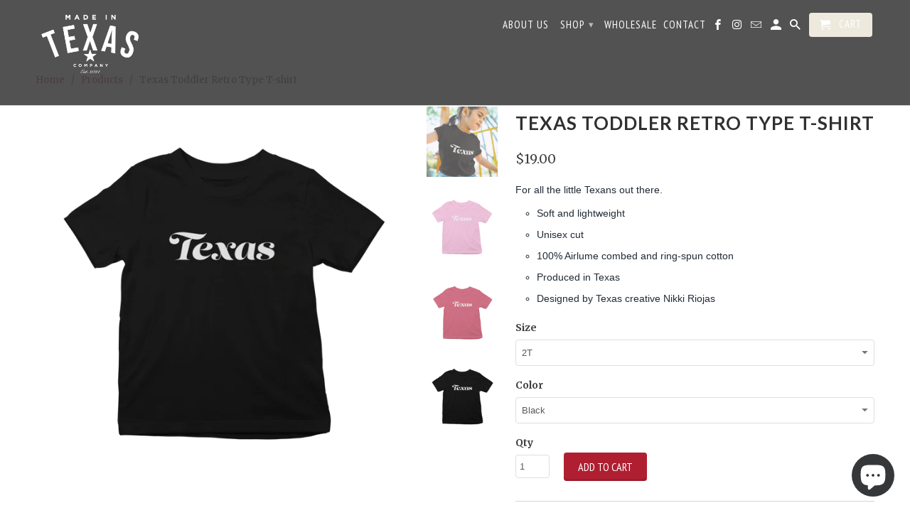

--- FILE ---
content_type: text/html; charset=utf-8
request_url: https://madeintxco.com/products/texas-youth-retro-type-t-shirt
body_size: 30979
content:
<!DOCTYPE html>
<!--[if lt IE 7 ]><html class="ie ie6" lang="en"> <![endif]-->
<!--[if IE 7 ]><html class="ie ie7" lang="en"> <![endif]-->
<!--[if IE 8 ]><html class="ie ie8" lang="en"> <![endif]-->
<!--[if IE 9 ]><html class="ie ie9" lang="en"> <![endif]-->
<!--[if (gte IE 10)|!(IE)]><!--><html lang="en"> <!--<![endif]-->
  <head>


    
    <!-- Infinite Options Faster Loading Script -->
    <script src="//d1liekpayvooaz.cloudfront.net/apps/customizery/customizery.js?shop=thirteen-market.myshopify.com"></script>
    
    <meta charset="utf-8">
    <meta http-equiv="cleartype" content="on">
    <meta name="robots" content="index,follow">

    
    <title>Texas Toddler Retro Type T-shirt - Made in Texas Co.</title>

    
      <meta name="description" content="For all the little Texans out there. Soft and lightweight Unisex cut 100% Airlume combed and ring-spun cotton Produced in Texas Designed by Texas creative Nikki Riojas" />
    

    <!-- Custom Fonts -->
    
      <link href="//fonts.googleapis.com/css?family=.|Lato:light,normal,bold|Lato:light,normal,bold|PT+Sans+Narrow:light,normal,bold|Merriweather:light,normal,bold" rel="stylesheet" type="text/css" />
    

    

<meta name="author" content="Made in Texas Co.">
<meta property="og:url" content="https://madeintxco.com/products/texas-youth-retro-type-t-shirt">
<meta property="og:site_name" content="Made in Texas Co.">


  <meta property="og:type" content="product">
  <meta property="og:title" content="Texas Toddler Retro Type T-shirt">
  
    <meta property="og:image" content="http://madeintxco.com/cdn/shop/products/Texas-Script3-tee_600x.png?v=1616173320">
    <meta property="og:image:secure_url" content="https://madeintxco.com/cdn/shop/products/Texas-Script3-tee_600x.png?v=1616173320">
    
  
    <meta property="og:image" content="http://madeintxco.com/cdn/shop/products/Texas-Retro-pink_600x.png?v=1616173335">
    <meta property="og:image:secure_url" content="https://madeintxco.com/cdn/shop/products/Texas-Retro-pink_600x.png?v=1616173335">
    
  
    <meta property="og:image" content="http://madeintxco.com/cdn/shop/products/RetroTexas-Youth_600x.png?v=1616173339">
    <meta property="og:image:secure_url" content="https://madeintxco.com/cdn/shop/products/RetroTexas-Youth_600x.png?v=1616173339">
    
  
  <meta property="og:price:amount" content="19.00">
  <meta property="og:price:currency" content="USD">


  <meta property="og:description" content="For all the little Texans out there. Soft and lightweight Unisex cut 100% Airlume combed and ring-spun cotton Produced in Texas Designed by Texas creative Nikki Riojas">




<meta name="twitter:card" content="summary">

  <meta name="twitter:title" content="Texas Toddler Retro Type T-shirt">
  <meta name="twitter:description" content="For all the little Texans out there.

Soft and lightweight
Unisex cut 

100% Airlume combed and ring-spun cotton
Produced in Texas

Designed by Texas creative Nikki Riojas
">
  <meta name="twitter:image" content="https://madeintxco.com/cdn/shop/products/Texas-Script3-tee_240x.png?v=1616173320">
  <meta name="twitter:image:width" content="240">
  <meta name="twitter:image:height" content="240">


    
    

    <!-- Mobile Specific Metas -->
    <meta name="HandheldFriendly" content="True">
    <meta name="MobileOptimized" content="320">
    <meta name="viewport" content="width=device-width,initial-scale=1">
    <meta name="theme-color" content="#ffffff">

    <!-- Stylesheets for Retina 4.1.7 -->
    <link href="//madeintxco.com/cdn/shop/t/9/assets/styles.scss.css?v=90691885523871911491700616056" rel="stylesheet" type="text/css" media="all" />
    <!--[if lte IE 9]>
      <link href="//madeintxco.com/cdn/shop/t/9/assets/ie.css?v=16370617434440559491496952948" rel="stylesheet" type="text/css" media="all" />
    <![endif]-->

    
      <link rel="shortcut icon" type="image/x-icon" href="//madeintxco.com/cdn/shop/files/MITX-fav_small.jpg?v=1614386645">
    

    <link rel="canonical" href="https://madeintxco.com/products/texas-youth-retro-type-t-shirt" />

    

    <script src="//madeintxco.com/cdn/shop/t/9/assets/app.js?v=126813320374696073981504412177" type="text/javascript"></script>
    <script>window.performance && window.performance.mark && window.performance.mark('shopify.content_for_header.start');</script><meta name="facebook-domain-verification" content="lbmdfcjx3xkgz064waodglo0i7br09">
<meta name="facebook-domain-verification" content="shghl4pfrg7t8t714fwrqlnlxfjbtg">
<meta name="google-site-verification" content="x0Sm8tRVAYzF0CfNHO4XTRRQEyr19k_H-LNvE8hQ9zc">
<meta id="shopify-digital-wallet" name="shopify-digital-wallet" content="/16706621/digital_wallets/dialog">
<meta name="shopify-checkout-api-token" content="aad9d66ba5ea69f8f1a167ea81bef062">
<meta id="in-context-paypal-metadata" data-shop-id="16706621" data-venmo-supported="false" data-environment="production" data-locale="en_US" data-paypal-v4="true" data-currency="USD">
<link rel="alternate" type="application/json+oembed" href="https://madeintxco.com/products/texas-youth-retro-type-t-shirt.oembed">
<script async="async" src="/checkouts/internal/preloads.js?locale=en-US"></script>
<link rel="preconnect" href="https://shop.app" crossorigin="anonymous">
<script async="async" src="https://shop.app/checkouts/internal/preloads.js?locale=en-US&shop_id=16706621" crossorigin="anonymous"></script>
<script id="apple-pay-shop-capabilities" type="application/json">{"shopId":16706621,"countryCode":"US","currencyCode":"USD","merchantCapabilities":["supports3DS"],"merchantId":"gid:\/\/shopify\/Shop\/16706621","merchantName":"Made in Texas Co.","requiredBillingContactFields":["postalAddress","email","phone"],"requiredShippingContactFields":["postalAddress","email","phone"],"shippingType":"shipping","supportedNetworks":["visa","masterCard","amex","discover","elo","jcb"],"total":{"type":"pending","label":"Made in Texas Co.","amount":"1.00"},"shopifyPaymentsEnabled":true,"supportsSubscriptions":true}</script>
<script id="shopify-features" type="application/json">{"accessToken":"aad9d66ba5ea69f8f1a167ea81bef062","betas":["rich-media-storefront-analytics"],"domain":"madeintxco.com","predictiveSearch":true,"shopId":16706621,"locale":"en"}</script>
<script>var Shopify = Shopify || {};
Shopify.shop = "thirteen-market.myshopify.com";
Shopify.locale = "en";
Shopify.currency = {"active":"USD","rate":"1.0"};
Shopify.country = "US";
Shopify.theme = {"name":"Retina","id":177136589,"schema_name":"Retina","schema_version":"4.1.7","theme_store_id":601,"role":"main"};
Shopify.theme.handle = "null";
Shopify.theme.style = {"id":null,"handle":null};
Shopify.cdnHost = "madeintxco.com/cdn";
Shopify.routes = Shopify.routes || {};
Shopify.routes.root = "/";</script>
<script type="module">!function(o){(o.Shopify=o.Shopify||{}).modules=!0}(window);</script>
<script>!function(o){function n(){var o=[];function n(){o.push(Array.prototype.slice.apply(arguments))}return n.q=o,n}var t=o.Shopify=o.Shopify||{};t.loadFeatures=n(),t.autoloadFeatures=n()}(window);</script>
<script>
  window.ShopifyPay = window.ShopifyPay || {};
  window.ShopifyPay.apiHost = "shop.app\/pay";
  window.ShopifyPay.redirectState = null;
</script>
<script id="shop-js-analytics" type="application/json">{"pageType":"product"}</script>
<script defer="defer" async type="module" src="//madeintxco.com/cdn/shopifycloud/shop-js/modules/v2/client.init-shop-cart-sync_BdyHc3Nr.en.esm.js"></script>
<script defer="defer" async type="module" src="//madeintxco.com/cdn/shopifycloud/shop-js/modules/v2/chunk.common_Daul8nwZ.esm.js"></script>
<script type="module">
  await import("//madeintxco.com/cdn/shopifycloud/shop-js/modules/v2/client.init-shop-cart-sync_BdyHc3Nr.en.esm.js");
await import("//madeintxco.com/cdn/shopifycloud/shop-js/modules/v2/chunk.common_Daul8nwZ.esm.js");

  window.Shopify.SignInWithShop?.initShopCartSync?.({"fedCMEnabled":true,"windoidEnabled":true});

</script>
<script>
  window.Shopify = window.Shopify || {};
  if (!window.Shopify.featureAssets) window.Shopify.featureAssets = {};
  window.Shopify.featureAssets['shop-js'] = {"shop-cart-sync":["modules/v2/client.shop-cart-sync_QYOiDySF.en.esm.js","modules/v2/chunk.common_Daul8nwZ.esm.js"],"init-fed-cm":["modules/v2/client.init-fed-cm_DchLp9rc.en.esm.js","modules/v2/chunk.common_Daul8nwZ.esm.js"],"shop-button":["modules/v2/client.shop-button_OV7bAJc5.en.esm.js","modules/v2/chunk.common_Daul8nwZ.esm.js"],"init-windoid":["modules/v2/client.init-windoid_DwxFKQ8e.en.esm.js","modules/v2/chunk.common_Daul8nwZ.esm.js"],"shop-cash-offers":["modules/v2/client.shop-cash-offers_DWtL6Bq3.en.esm.js","modules/v2/chunk.common_Daul8nwZ.esm.js","modules/v2/chunk.modal_CQq8HTM6.esm.js"],"shop-toast-manager":["modules/v2/client.shop-toast-manager_CX9r1SjA.en.esm.js","modules/v2/chunk.common_Daul8nwZ.esm.js"],"init-shop-email-lookup-coordinator":["modules/v2/client.init-shop-email-lookup-coordinator_UhKnw74l.en.esm.js","modules/v2/chunk.common_Daul8nwZ.esm.js"],"pay-button":["modules/v2/client.pay-button_DzxNnLDY.en.esm.js","modules/v2/chunk.common_Daul8nwZ.esm.js"],"avatar":["modules/v2/client.avatar_BTnouDA3.en.esm.js"],"init-shop-cart-sync":["modules/v2/client.init-shop-cart-sync_BdyHc3Nr.en.esm.js","modules/v2/chunk.common_Daul8nwZ.esm.js"],"shop-login-button":["modules/v2/client.shop-login-button_D8B466_1.en.esm.js","modules/v2/chunk.common_Daul8nwZ.esm.js","modules/v2/chunk.modal_CQq8HTM6.esm.js"],"init-customer-accounts-sign-up":["modules/v2/client.init-customer-accounts-sign-up_C8fpPm4i.en.esm.js","modules/v2/client.shop-login-button_D8B466_1.en.esm.js","modules/v2/chunk.common_Daul8nwZ.esm.js","modules/v2/chunk.modal_CQq8HTM6.esm.js"],"init-shop-for-new-customer-accounts":["modules/v2/client.init-shop-for-new-customer-accounts_CVTO0Ztu.en.esm.js","modules/v2/client.shop-login-button_D8B466_1.en.esm.js","modules/v2/chunk.common_Daul8nwZ.esm.js","modules/v2/chunk.modal_CQq8HTM6.esm.js"],"init-customer-accounts":["modules/v2/client.init-customer-accounts_dRgKMfrE.en.esm.js","modules/v2/client.shop-login-button_D8B466_1.en.esm.js","modules/v2/chunk.common_Daul8nwZ.esm.js","modules/v2/chunk.modal_CQq8HTM6.esm.js"],"shop-follow-button":["modules/v2/client.shop-follow-button_CkZpjEct.en.esm.js","modules/v2/chunk.common_Daul8nwZ.esm.js","modules/v2/chunk.modal_CQq8HTM6.esm.js"],"lead-capture":["modules/v2/client.lead-capture_BntHBhfp.en.esm.js","modules/v2/chunk.common_Daul8nwZ.esm.js","modules/v2/chunk.modal_CQq8HTM6.esm.js"],"checkout-modal":["modules/v2/client.checkout-modal_CfxcYbTm.en.esm.js","modules/v2/chunk.common_Daul8nwZ.esm.js","modules/v2/chunk.modal_CQq8HTM6.esm.js"],"shop-login":["modules/v2/client.shop-login_Da4GZ2H6.en.esm.js","modules/v2/chunk.common_Daul8nwZ.esm.js","modules/v2/chunk.modal_CQq8HTM6.esm.js"],"payment-terms":["modules/v2/client.payment-terms_MV4M3zvL.en.esm.js","modules/v2/chunk.common_Daul8nwZ.esm.js","modules/v2/chunk.modal_CQq8HTM6.esm.js"]};
</script>
<script>(function() {
  var isLoaded = false;
  function asyncLoad() {
    if (isLoaded) return;
    isLoaded = true;
    var urls = ["https:\/\/cdn.shopify.com\/s\/files\/1\/1670\/6621\/t\/9\/assets\/globo.formbuilder.init.js?v=1622151713\u0026shop=thirteen-market.myshopify.com"];
    for (var i = 0; i < urls.length; i++) {
      var s = document.createElement('script');
      s.type = 'text/javascript';
      s.async = true;
      s.src = urls[i];
      var x = document.getElementsByTagName('script')[0];
      x.parentNode.insertBefore(s, x);
    }
  };
  if(window.attachEvent) {
    window.attachEvent('onload', asyncLoad);
  } else {
    window.addEventListener('load', asyncLoad, false);
  }
})();</script>
<script id="__st">var __st={"a":16706621,"offset":-21600,"reqid":"36b613c9-f99c-49fd-8013-5365ea55aad1-1768991690","pageurl":"madeintxco.com\/products\/texas-youth-retro-type-t-shirt","u":"510eeb147871","p":"product","rtyp":"product","rid":6591740805272};</script>
<script>window.ShopifyPaypalV4VisibilityTracking = true;</script>
<script id="captcha-bootstrap">!function(){'use strict';const t='contact',e='account',n='new_comment',o=[[t,t],['blogs',n],['comments',n],[t,'customer']],c=[[e,'customer_login'],[e,'guest_login'],[e,'recover_customer_password'],[e,'create_customer']],r=t=>t.map((([t,e])=>`form[action*='/${t}']:not([data-nocaptcha='true']) input[name='form_type'][value='${e}']`)).join(','),a=t=>()=>t?[...document.querySelectorAll(t)].map((t=>t.form)):[];function s(){const t=[...o],e=r(t);return a(e)}const i='password',u='form_key',d=['recaptcha-v3-token','g-recaptcha-response','h-captcha-response',i],f=()=>{try{return window.sessionStorage}catch{return}},m='__shopify_v',_=t=>t.elements[u];function p(t,e,n=!1){try{const o=window.sessionStorage,c=JSON.parse(o.getItem(e)),{data:r}=function(t){const{data:e,action:n}=t;return t[m]||n?{data:e,action:n}:{data:t,action:n}}(c);for(const[e,n]of Object.entries(r))t.elements[e]&&(t.elements[e].value=n);n&&o.removeItem(e)}catch(o){console.error('form repopulation failed',{error:o})}}const l='form_type',E='cptcha';function T(t){t.dataset[E]=!0}const w=window,h=w.document,L='Shopify',v='ce_forms',y='captcha';let A=!1;((t,e)=>{const n=(g='f06e6c50-85a8-45c8-87d0-21a2b65856fe',I='https://cdn.shopify.com/shopifycloud/storefront-forms-hcaptcha/ce_storefront_forms_captcha_hcaptcha.v1.5.2.iife.js',D={infoText:'Protected by hCaptcha',privacyText:'Privacy',termsText:'Terms'},(t,e,n)=>{const o=w[L][v],c=o.bindForm;if(c)return c(t,g,e,D).then(n);var r;o.q.push([[t,g,e,D],n]),r=I,A||(h.body.append(Object.assign(h.createElement('script'),{id:'captcha-provider',async:!0,src:r})),A=!0)});var g,I,D;w[L]=w[L]||{},w[L][v]=w[L][v]||{},w[L][v].q=[],w[L][y]=w[L][y]||{},w[L][y].protect=function(t,e){n(t,void 0,e),T(t)},Object.freeze(w[L][y]),function(t,e,n,w,h,L){const[v,y,A,g]=function(t,e,n){const i=e?o:[],u=t?c:[],d=[...i,...u],f=r(d),m=r(i),_=r(d.filter((([t,e])=>n.includes(e))));return[a(f),a(m),a(_),s()]}(w,h,L),I=t=>{const e=t.target;return e instanceof HTMLFormElement?e:e&&e.form},D=t=>v().includes(t);t.addEventListener('submit',(t=>{const e=I(t);if(!e)return;const n=D(e)&&!e.dataset.hcaptchaBound&&!e.dataset.recaptchaBound,o=_(e),c=g().includes(e)&&(!o||!o.value);(n||c)&&t.preventDefault(),c&&!n&&(function(t){try{if(!f())return;!function(t){const e=f();if(!e)return;const n=_(t);if(!n)return;const o=n.value;o&&e.removeItem(o)}(t);const e=Array.from(Array(32),(()=>Math.random().toString(36)[2])).join('');!function(t,e){_(t)||t.append(Object.assign(document.createElement('input'),{type:'hidden',name:u})),t.elements[u].value=e}(t,e),function(t,e){const n=f();if(!n)return;const o=[...t.querySelectorAll(`input[type='${i}']`)].map((({name:t})=>t)),c=[...d,...o],r={};for(const[a,s]of new FormData(t).entries())c.includes(a)||(r[a]=s);n.setItem(e,JSON.stringify({[m]:1,action:t.action,data:r}))}(t,e)}catch(e){console.error('failed to persist form',e)}}(e),e.submit())}));const S=(t,e)=>{t&&!t.dataset[E]&&(n(t,e.some((e=>e===t))),T(t))};for(const o of['focusin','change'])t.addEventListener(o,(t=>{const e=I(t);D(e)&&S(e,y())}));const B=e.get('form_key'),M=e.get(l),P=B&&M;t.addEventListener('DOMContentLoaded',(()=>{const t=y();if(P)for(const e of t)e.elements[l].value===M&&p(e,B);[...new Set([...A(),...v().filter((t=>'true'===t.dataset.shopifyCaptcha))])].forEach((e=>S(e,t)))}))}(h,new URLSearchParams(w.location.search),n,t,e,['guest_login'])})(!0,!0)}();</script>
<script integrity="sha256-4kQ18oKyAcykRKYeNunJcIwy7WH5gtpwJnB7kiuLZ1E=" data-source-attribution="shopify.loadfeatures" defer="defer" src="//madeintxco.com/cdn/shopifycloud/storefront/assets/storefront/load_feature-a0a9edcb.js" crossorigin="anonymous"></script>
<script crossorigin="anonymous" defer="defer" src="//madeintxco.com/cdn/shopifycloud/storefront/assets/shopify_pay/storefront-65b4c6d7.js?v=20250812"></script>
<script data-source-attribution="shopify.dynamic_checkout.dynamic.init">var Shopify=Shopify||{};Shopify.PaymentButton=Shopify.PaymentButton||{isStorefrontPortableWallets:!0,init:function(){window.Shopify.PaymentButton.init=function(){};var t=document.createElement("script");t.src="https://madeintxco.com/cdn/shopifycloud/portable-wallets/latest/portable-wallets.en.js",t.type="module",document.head.appendChild(t)}};
</script>
<script data-source-attribution="shopify.dynamic_checkout.buyer_consent">
  function portableWalletsHideBuyerConsent(e){var t=document.getElementById("shopify-buyer-consent"),n=document.getElementById("shopify-subscription-policy-button");t&&n&&(t.classList.add("hidden"),t.setAttribute("aria-hidden","true"),n.removeEventListener("click",e))}function portableWalletsShowBuyerConsent(e){var t=document.getElementById("shopify-buyer-consent"),n=document.getElementById("shopify-subscription-policy-button");t&&n&&(t.classList.remove("hidden"),t.removeAttribute("aria-hidden"),n.addEventListener("click",e))}window.Shopify?.PaymentButton&&(window.Shopify.PaymentButton.hideBuyerConsent=portableWalletsHideBuyerConsent,window.Shopify.PaymentButton.showBuyerConsent=portableWalletsShowBuyerConsent);
</script>
<script data-source-attribution="shopify.dynamic_checkout.cart.bootstrap">document.addEventListener("DOMContentLoaded",(function(){function t(){return document.querySelector("shopify-accelerated-checkout-cart, shopify-accelerated-checkout")}if(t())Shopify.PaymentButton.init();else{new MutationObserver((function(e,n){t()&&(Shopify.PaymentButton.init(),n.disconnect())})).observe(document.body,{childList:!0,subtree:!0})}}));
</script>
<link id="shopify-accelerated-checkout-styles" rel="stylesheet" media="screen" href="https://madeintxco.com/cdn/shopifycloud/portable-wallets/latest/accelerated-checkout-backwards-compat.css" crossorigin="anonymous">
<style id="shopify-accelerated-checkout-cart">
        #shopify-buyer-consent {
  margin-top: 1em;
  display: inline-block;
  width: 100%;
}

#shopify-buyer-consent.hidden {
  display: none;
}

#shopify-subscription-policy-button {
  background: none;
  border: none;
  padding: 0;
  text-decoration: underline;
  font-size: inherit;
  cursor: pointer;
}

#shopify-subscription-policy-button::before {
  box-shadow: none;
}

      </style>

<script>window.performance && window.performance.mark && window.performance.mark('shopify.content_for_header.end');</script>
  
<script>
	var Globo = Globo || {};
    var globoFormbuilderRecaptchaInit = function(){};
    Globo.FormBuilder = Globo.FormBuilder || {};
    Globo.FormBuilder.url = "https://form.globosoftware.net";
    Globo.FormBuilder.shop = {
        settings : {
            reCaptcha : {
                siteKey : ''
            },
            hideWaterMark : false
        },
        pricing:{
            features:{
                fileUpload : 2,
                removeCopyright : false
            }
        }
    };
    Globo.FormBuilder.forms = [];

    
    Globo.FormBuilder.page = {
        title : document.title,
        href : window.location.href
    };
    Globo.FormBuilder.assetFormUrls = [];
            Globo.FormBuilder.assetFormUrls[46142] = "//madeintxco.com/cdn/shop/t/9/assets/globo.formbuilder.data.46142.js?v=124116149856053096621622152044";
        
</script>

<link rel="preload" href="//madeintxco.com/cdn/shop/t/9/assets/globo.formbuilder.css?v=56100010989005119371622151711" as="style" onload="this.onload=null;this.rel='stylesheet'">
<noscript><link rel="stylesheet" href="//madeintxco.com/cdn/shop/t/9/assets/globo.formbuilder.css?v=56100010989005119371622151711"></noscript>


<script>
    Globo.FormBuilder.__webpack_public_path__ = "//madeintxco.com/cdn/shop/t/9/assets/"
</script>
<script src="//madeintxco.com/cdn/shop/t/9/assets/globo.formbuilder.index.js?v=104759081911158387851642062836" defer></script>

<!-- BEGIN app block: shopify://apps/powerful-form-builder/blocks/app-embed/e4bcb1eb-35b2-42e6-bc37-bfe0e1542c9d --><script type="text/javascript" hs-ignore data-cookieconsent="ignore">
  var Globo = Globo || {};
  var globoFormbuilderRecaptchaInit = function(){};
  var globoFormbuilderHcaptchaInit = function(){};
  window.Globo.FormBuilder = window.Globo.FormBuilder || {};
  window.Globo.FormBuilder.shop = {"configuration":{"money_format":"${{amount}}"},"pricing":{"features":{"bulkOrderForm":false,"cartForm":false,"fileUpload":2,"removeCopyright":false}},"settings":{"copyright":"Powered by <a href=\"https://globosoftware.net\" target=\"_blank\">Globo</a> <a href=\"https://apps.shopify.com/form-builder-contact-form\" target=\"_blank\">Form</a>","hideWaterMark":false,"reCaptcha":{"recaptchaType":"v2","siteKey":false,"languageCode":"en"},"scrollTop":false,"additionalColumns":[]},"encryption_form_id":0,"url":"https://form.globosoftware.net/"};

  if(window.Globo.FormBuilder.shop.settings.customCssEnabled && window.Globo.FormBuilder.shop.settings.customCssCode){
    const customStyle = document.createElement('style');
    customStyle.type = 'text/css';
    customStyle.innerHTML = window.Globo.FormBuilder.shop.settings.customCssCode;
    document.head.appendChild(customStyle);
  }

  window.Globo.FormBuilder.forms = [];
    
      
      
      
      window.Globo.FormBuilder.forms[46142] = {"46142":{"header":{"active":true,"title":"","description":"\u003ch6\u003e\u003cbr\u003e\u003c\/h6\u003e"},"elements":[{"id":"text","type":"text","label":"First Name","placeholder":"","description":"","required":true,"columnWidth":50},{"id":"email","type":"email","label":"Last Name","placeholder":"","description":"","required":true,"columnWidth":50},{"id":"email-2","type":"email","label":"Email Address","placeholder":"","description":"","required":true,"columnWidth":100},{"id":"url","type":"url","label":"Web Address","placeholder":"","description":"","required":false,"columnWidth":100},{"id":"name","type":"name","label":"Social Media Handle(s)","placeholder":"","description":"","required":false,"columnWidth":100},{"id":"text-2","type":"text","label":"Street Address","placeholder":"","description":"","required":true,"columnWidth":100},{"id":"text-3","type":"text","label":"Address Line 2","placeholder":"","description":"","required":false,"columnWidth":100},{"id":"text-4","type":"text","label":"City","placeholder":"","description":"","required":true,"columnWidth":50},{"id":"text-5","type":"text","label":"State","placeholder":"","description":"","required":true,"columnWidth":50},{"id":"text-6","type":"text","label":"Postal\/Zip Code","placeholder":"","description":"","required":true,"columnWidth":50},{"id":"country","type":"country","label":"Country","placeholder":"Please select","options":"Afghanistan\nAland Islands\nAlbania\nAlgeria\nAndorra\nAngola\nAnguilla\nAntigua And Barbuda\nArgentina\nArmenia\nAruba\nAustralia\nAustria\nAzerbaijan\nBahamas\nBahrain\nBangladesh\nBarbados\nBelarus\nBelgium\nBelize\nBenin\nBermuda\nBhutan\nBolivia\nBosnia And Herzegovina\nBotswana\nBouvet Island\nBrazil\nBritish Indian Ocean Territory\nVirgin Islands, British\nBrunei\nBulgaria\nBurkina Faso\nBurundi\nCambodia\nRepublic of Cameroon\nCanada\nCape Verde\nCaribbean Netherlands\nCayman Islands\nCentral African Republic\nChad\nChile\nChina\nChristmas Island\nCocos (Keeling) Islands\nColombia\nComoros\nCongo\nCongo, The Democratic Republic Of The\nCook Islands\nCosta Rica\nCroatia\nCuba\nCuraçao\nCyprus\nCzech Republic\nCôte d'Ivoire\nDenmark\nDjibouti\nDominica\nDominican Republic\nEcuador\nEgypt\nEl Salvador\nEquatorial Guinea\nEritrea\nEstonia\nEswatini\nEthiopia\nFalkland Islands (Malvinas)\nFaroe Islands\nFiji\nFinland\nFrance\nFrench Guiana\nFrench Polynesia\nFrench Southern Territories\nGabon\nGambia\nGeorgia\nGermany\nGhana\nGibraltar\nGreece\nGreenland\nGrenada\nGuadeloupe\nGuatemala\nGuernsey\nGuinea\nGuinea Bissau\nGuyana\nHaiti\nHeard Island And Mcdonald Islands\nHonduras\nHong Kong\nHungary\nIceland\nIndia\nIndonesia\nIran, Islamic Republic Of\nIraq\nIreland\nIsle Of Man\nIsrael\nItaly\nJamaica\nJapan\nJersey\nJordan\nKazakhstan\nKenya\nKiribati\nKosovo\nKuwait\nKyrgyzstan\nLao People's Democratic Republic\nLatvia\nLebanon\nLesotho\nLiberia\nLibyan Arab Jamahiriya\nLiechtenstein\nLithuania\nLuxembourg\nMacao\nMadagascar\nMalawi\nMalaysia\nMaldives\nMali\nMalta\nMartinique\nMauritania\nMauritius\nMayotte\nMexico\nMoldova, Republic of\nMonaco\nMongolia\nMontenegro\nMontserrat\nMorocco\nMozambique\nMyanmar\nNamibia\nNauru\nNepal\nNetherlands\nNetherlands Antilles\nNew Caledonia\nNew Zealand\nNicaragua\nNiger\nNigeria\nNiue\nNorfolk Island\nKorea, Democratic People's Republic Of\nNorth Macedonia\nNorway\nOman\nPakistan\nPalestinian Territory, Occupied\nPanama\nPapua New Guinea\nParaguay\nPeru\nPhilippines\nPitcairn\nPoland\nPortugal\nQatar\nReunion\nRomania\nRussia\nRwanda\nSamoa\nSan Marino\nSao Tome And Principe\nSaudi Arabia\nSenegal\nSerbia\nSeychelles\nSierra Leone\nSingapore\nSint Maarten\nSlovakia\nSlovenia\nSolomon Islands\nSomalia\nSouth Africa\nSouth Georgia And The South Sandwich Islands\nSouth Korea\nSouth Sudan\nSpain\nSri Lanka\nSaint Barthélemy\nSaint Helena\nSaint Kitts And Nevis\nSaint Lucia\nSaint Martin\nSaint Pierre And Miquelon\nSt. Vincent\nSudan\nSuriname\nSvalbard And Jan Mayen\nSweden\nSwitzerland\nSyria\nTaiwan\nTajikistan\nTanzania, United Republic Of\nThailand\nTimor Leste\nTogo\nTokelau\nTonga\nTrinidad and Tobago\nTunisia\nTurkey\nTurkmenistan\nTurks and Caicos Islands\nTuvalu\nUnited States Minor Outlying Islands\nUganda\nUkraine\nUnited Arab Emirates\nUnited Kingdom\nUnited States\nUruguay\nUzbekistan\nVanuatu\nHoly See (Vatican City State)\nVenezuela\nVietnam\nWallis And Futuna\nWestern Sahara\nYemen\nZambia\nZimbabwe","description":"","required":true,"columnWidth":50},{"id":"radio","type":"radio","label":"What area are you applying for?","options":"Graphic Design Submission\nArtist\/Maker\/Creator Submission","description":"","required":true,"columnWidth":100},{"id":"file","type":"file","label":"Upload examples here (PDF works best)","button-text":"Choose file","placeholder":"","allowed-multiple":true,"allowed-extensions":["jpg","jpeg","png","pdf"],"description":"","required":false,"columnWidth":100,"conditionalField":false,"onlyShowIf":false,"radio":false},{"id":"checkbox","type":"checkbox","label":"How did you hear about us?","options":"Instagram\nFacebook\nFriend\nCurrent Designer or Maker\nInternet Search\nTV","description":"","required":true,"columnWidth":100,"conditionalField":false,"onlyShowIf":false,"radio":false},{"id":"text-7","type":"text","label":"If someone referred you, please list them below:","placeholder":"","description":"","required":false,"columnWidth":100,"conditionalField":false,"onlyShowIf":false,"radio":false,"checkbox":false},{"id":"text-8","type":"text","label":"Please add any additional comments below:","placeholder":"","description":"","required":false,"columnWidth":100,"conditionalField":false,"onlyShowIf":false,"radio":false,"checkbox":false}],"add-elements":null,"footer":{"description":"","previousText":"Previous","nextText":"Next","submitText":"Submit","submitFullWidth":true,"submitAlignment":"center"},"mail":{"admin":null,"customer":{"enable":true,"emailType":"elementEmail","emailId":"email","note":"You can use variables which will help you create a dynamic content","subject":"Thanks for submitting","content":"\u003ctable class=\"header row\" style=\"width: 100%; border-spacing: 0; border-collapse: collapse; margin: 40px 0 20px;\"\u003e\n\u003ctbody\u003e\n\u003ctr\u003e\n\u003ctd class=\"header__cell\" style=\"font-family: -apple-system, BlinkMacSystemFont, Roboto, Oxygen, Ubuntu, Cantarell, Fira Sans, Droid Sans, Helvetica Neue, sans-serif;\"\u003e\u003ccenter\u003e\n\u003ctable class=\"container\" style=\"width: 559px; text-align: left; border-spacing: 0px; border-collapse: collapse; margin: 0px auto;\"\u003e\n\u003ctbody\u003e\n\u003ctr\u003e\n\u003ctd style=\"font-family: -apple-system, BlinkMacSystemFont, Roboto, Oxygen, Ubuntu, Cantarell, 'Fira Sans', 'Droid Sans', 'Helvetica Neue', sans-serif; width: 544.219px;\"\u003e\n\u003ctable class=\"row\" style=\"width: 100%; border-spacing: 0; border-collapse: collapse;\"\u003e\n\u003ctbody\u003e\n\u003ctr\u003e\n\u003ctd class=\"shop-name__cell\" style=\"font-family: -apple-system, BlinkMacSystemFont, Roboto, Oxygen, Ubuntu, Cantarell, Fira Sans, Droid Sans, Helvetica Neue, sans-serif;\"\u003e\n\u003ch1 class=\"shop-name__text\" style=\"font-weight: normal; font-size: 30px; color: #333; margin: 0;\"\u003e\u003ca class=\"shop_name\" target=\"_blank\" rel=\"noopener\"\u003eShop\u003c\/a\u003e\u003c\/h1\u003e\n\u003c\/td\u003e\n\u003ctd class=\"order-number__cell\" style=\"font-family: -apple-system, BlinkMacSystemFont, Roboto, Oxygen, Ubuntu, Cantarell, Fira Sans, Droid Sans, Helvetica Neue, sans-serif; font-size: 14px; color: #999;\" align=\"right\"\u003e\u0026nbsp;\u003c\/td\u003e\n\u003c\/tr\u003e\n\u003c\/tbody\u003e\n\u003c\/table\u003e\n\u003c\/td\u003e\n\u003c\/tr\u003e\n\u003c\/tbody\u003e\n\u003c\/table\u003e\n\u003c\/center\u003e\u003c\/td\u003e\n\u003c\/tr\u003e\n\u003c\/tbody\u003e\n\u003c\/table\u003e\n\u003ctable class=\"row content\" style=\"width: 100%; border-spacing: 0; border-collapse: collapse;\"\u003e\n\u003ctbody\u003e\n\u003ctr\u003e\n\u003ctd class=\"content__cell\" style=\"font-family: -apple-system, BlinkMacSystemFont, Roboto, Oxygen, Ubuntu, Cantarell, Fira Sans, Droid Sans, Helvetica Neue, sans-serif; padding-bottom: 40px;\"\u003e\u003ccenter\u003e\n\u003ctable class=\"container\" style=\"width: 560px; text-align: left; border-spacing: 0; border-collapse: collapse; margin: 0 auto;\"\u003e\n\u003ctbody\u003e\n\u003ctr\u003e\n\u003ctd style=\"font-family: -apple-system, BlinkMacSystemFont, Roboto, Oxygen, Ubuntu, Cantarell, Fira Sans, Droid Sans, Helvetica Neue, sans-serif;\"\u003e\n\u003ch2 class=\"quote-heading\" style=\"font-weight: normal; font-size: 24px; margin: 0 0 10px;\"\u003eThanks for your submission\u003c\/h2\u003e\n\u003cp class=\"quote-heading-message\"\u003eHi, we are getting your submission. We will get back to you shortly.\u003c\/p\u003e\n\u003c\/td\u003e\n\u003c\/tr\u003e\n\u003c\/tbody\u003e\n\u003c\/table\u003e\n\u003ctable class=\"row section\" style=\"width: 100%; border-spacing: 0; border-collapse: collapse; border-top-width: 1px; border-top-color: #e5e5e5; border-top-style: solid;\"\u003e\n\u003ctbody\u003e\n\u003ctr\u003e\n\u003ctd class=\"section__cell\" style=\"font-family: -apple-system, BlinkMacSystemFont, Roboto, Oxygen, Ubuntu, Cantarell, Fira Sans, Droid Sans, Helvetica Neue, sans-serif; padding: 40px 0;\"\u003e\u003ccenter\u003e\n\u003ctable class=\"container\" style=\"width: 560px; text-align: left; border-spacing: 0; border-collapse: collapse; margin: 0 auto;\"\u003e\n\u003ctbody\u003e\n\u003ctr\u003e\n\u003ctd style=\"font-family: -apple-system, BlinkMacSystemFont, Roboto, Oxygen, Ubuntu, Cantarell, Fira Sans, Droid Sans, Helvetica Neue, sans-serif;\"\u003e\n\u003ch3 class=\"more-information\"\u003eMore information\u003c\/h3\u003e\n\u003cp\u003e{{data}}\u003c\/p\u003e\n\u003c\/td\u003e\n\u003c\/tr\u003e\n\u003c\/tbody\u003e\n\u003c\/table\u003e\n\u003c\/center\u003e\u003c\/td\u003e\n\u003c\/tr\u003e\n\u003c\/tbody\u003e\n\u003c\/table\u003e\n\u003ctable class=\"row footer\" style=\"width: 100%; border-spacing: 0; border-collapse: collapse; border-top-width: 1px; border-top-color: #e5e5e5; border-top-style: solid;\"\u003e\n\u003ctbody\u003e\n\u003ctr\u003e\n\u003ctd class=\"footer__cell\" style=\"font-family: -apple-system, BlinkMacSystemFont, Roboto, Oxygen, Ubuntu, Cantarell, Fira Sans, Droid Sans, Helvetica Neue, sans-serif; padding: 35px 0;\"\u003e\u003ccenter\u003e\n\u003ctable class=\"container\" style=\"width: 560px; text-align: left; border-spacing: 0; border-collapse: collapse; margin: 0 auto;\"\u003e\n\u003ctbody\u003e\n\u003ctr\u003e\n\u003ctd style=\"font-family: -apple-system, BlinkMacSystemFont, Roboto, Oxygen, Ubuntu, Cantarell, Fira Sans, Droid Sans, Helvetica Neue, sans-serif;\"\u003e\n\u003cp class=\"contact\" style=\"text-align: center;\"\u003eIf you have any questions, reply to this email or contact us at \u003ca href=\"mailto:shop@madeintxco.com\"\u003eshop@madeintxco.com\u003c\/a\u003e\u003c\/p\u003e\n\u003c\/td\u003e\n\u003c\/tr\u003e\n\u003ctr\u003e\n\u003ctd style=\"font-family: -apple-system, BlinkMacSystemFont, Roboto, Oxygen, Ubuntu, Cantarell, Fira Sans, Droid Sans, Helvetica Neue, sans-serif;\"\u003e\n\u003cp class=\"disclaimer__subtext\" style=\"color: #999; line-height: 150%; font-size: 14px; margin: 0; text-align: center;\"\u003eClick \u003ca href=\"[UNSUBSCRIBEURL]\"\u003ehere\u003c\/a\u003e to unsubscribe\u003c\/p\u003e\n\u003c\/td\u003e\n\u003c\/tr\u003e\n\u003c\/tbody\u003e\n\u003c\/table\u003e\n\u003c\/center\u003e\u003c\/td\u003e\n\u003c\/tr\u003e\n\u003c\/tbody\u003e\n\u003c\/table\u003e\n\u003c\/center\u003e\u003c\/td\u003e\n\u003c\/tr\u003e\n\u003c\/tbody\u003e\n\u003c\/table\u003e","islimitWidth":false,"maxWidth":"600"}},"appearance":{"layout":"boxed","width":600,"style":"classic","mainColor":"rgba(175,31,49,1)","headingColor":"#000","labelColor":"#000","descriptionColor":"#6c757d","optionColor":"#000","background":"none","backgroundColor":"#FFF","backgroundImage":"","backgroundImageAlignment":"middle","floatingIcon":"\u003csvg aria-hidden=\"true\" focusable=\"false\" data-prefix=\"far\" data-icon=\"envelope\" class=\"svg-inline--fa fa-envelope fa-w-16\" role=\"img\" xmlns=\"http:\/\/www.w3.org\/2000\/svg\" viewBox=\"0 0 512 512\"\u003e\u003cpath fill=\"currentColor\" d=\"M464 64H48C21.49 64 0 85.49 0 112v288c0 26.51 21.49 48 48 48h416c26.51 0 48-21.49 48-48V112c0-26.51-21.49-48-48-48zm0 48v40.805c-22.422 18.259-58.168 46.651-134.587 106.49-16.841 13.247-50.201 45.072-73.413 44.701-23.208.375-56.579-31.459-73.413-44.701C106.18 199.465 70.425 171.067 48 152.805V112h416zM48 400V214.398c22.914 18.251 55.409 43.862 104.938 82.646 21.857 17.205 60.134 55.186 103.062 54.955 42.717.231 80.509-37.199 103.053-54.947 49.528-38.783 82.032-64.401 104.947-82.653V400H48z\"\u003e\u003c\/path\u003e\u003c\/svg\u003e","floatingText":"","displayOnAllPage":false,"position":"bottom right"},"reCaptcha":{"enable":false,"note":"Please make sure that you have set Google reCaptcha v2 Site key and Secret key in \u003ca href=\"\/admin\/settings\"\u003eSettings\u003c\/a\u003e"},"errorMessage":{"required":"Please fill in field","invalid":"Invalid","invalidName":"Invalid name","invalidEmail":"Invalid email","invalidURL":"Invalid URL","invalidPhone":"Invalid phone","invalidNumber":"Invalid number","invalidPassword":"Invalid password","confirmPasswordNotMatch":"Confirmed password doesn't match","customerAlreadyExists":"Customer already exists","fileSizeLimit":"File size limit exceeded","fileNotAllowed":"File extension not allowed","requiredCaptcha":"Please, enter the captcha","otherError":"Something went wrong, please try again"},"afterSubmit":{"action":"clearForm","message":"\u003ch4\u003eThanks for getting in touch!\u0026nbsp;\u003c\/h4\u003e\u003cp\u003e\u003cbr\u003e\u003c\/p\u003e\u003cp\u003eWe appreciate you contacting us. One of our colleagues will get back in touch with you soon!\u003c\/p\u003e\u003cp\u003e\u003cbr\u003e\u003c\/p\u003e\u003cp\u003eHave a great day!\u003c\/p\u003e","redirectUrl":"","enableGa":false,"gaTrackerName":"","gaEventCategory":"Form Builder by Globo","gaEventAction":"Submit","gaEventLabel":"Contact us form"},"integration":{"shopify":{"createAccount":false,"ifExist":"returnError","sendEmailInvite":false,"acceptsMarketing":false,"note":"Learn \u003ca href=\"https:\/\/www.google.com\/\" target=\"_blank\"\u003ehow to connect\u003c\/a\u003e form elements to Shopify customer data","integrationElements":[]},"mailChimp":{"loading":"","enable":false,"list":false,"note":"Learn \u003ca href=\"https:\/\/www.google.com\/\" target=\"_blank\"\u003ehow to connect\u003c\/a\u003e form elements to Mailchimp subscriber data","integrationElements":[]},"klaviyo":{"loading":"","enable":false,"list":false,"note":"Learn \u003ca href=\"https:\/\/www.google.com\/\" target=\"_blank\"\u003ehow to connect\u003c\/a\u003e form elements to Klaviyo subscriber data","integrationElements":[]},"zapier":{"enable":false,"webhookUrl":""}},"isStepByStepForm":false,"html":"\n\u003cdiv class=\"globo-form boxed-form\"\u003e\n\u003cstyle\u003e\n.globo-form-app{\n    max-width: 600px;\n    width: -webkit-fill-available;\n    background-color:#FFF;\n    \n    \n}\n\n.globo-form-app .globo-heading{\n    color: #000\n}\n.globo-form-app .globo-description,\n.globo-form-app .header .globo-description{\n    color: #6c757d\n}\n.globo-form-app .globo-label,\n.globo-form-app .globo-form-control label.globo-label,\n.globo-form-app .globo-form-control label.globo-label span.label-content{\n    color: #000\n}\n.globo-form-app .globo-form-control .help-text.globo-description{\n    color: #6c757d\n}\n.globo-form-app .globo-form-control .checkbox-wrapper .globo-option,\n.globo-form-app .globo-form-control .radio-wrapper .globo-option\n{\n    color: #000\n}\n.globo-form-app .footer{\n    text-align:center;\n}\n.globo-form-app .footer button{\n    border:1px solid rgba(175,31,49,1);\n    \n        width:100%;\n    \n}\n.globo-form-app .footer button.submit,\n.globo-form-app .footer button.action.loading .spinner{\n    background-color: rgba(175,31,49,1);\n    color : #ffffff;\n}\n.globo-form-app .globo-form-control .star-rating\u003efieldset:not(:checked)\u003elabel:before {\n    content: url('data:image\/svg+xml; utf8, \u003csvg aria-hidden=\"true\" focusable=\"false\" data-prefix=\"far\" data-icon=\"star\" class=\"svg-inline--fa fa-star fa-w-18\" role=\"img\" xmlns=\"http:\/\/www.w3.org\/2000\/svg\" viewBox=\"0 0 576 512\"\u003e\u003cpath fill=\"rgba(175,31,49,1)\" d=\"M528.1 171.5L382 150.2 316.7 17.8c-11.7-23.6-45.6-23.9-57.4 0L194 150.2 47.9 171.5c-26.2 3.8-36.7 36.1-17.7 54.6l105.7 103-25 145.5c-4.5 26.3 23.2 46 46.4 33.7L288 439.6l130.7 68.7c23.2 12.2 50.9-7.4 46.4-33.7l-25-145.5 105.7-103c19-18.5 8.5-50.8-17.7-54.6zM388.6 312.3l23.7 138.4L288 385.4l-124.3 65.3 23.7-138.4-100.6-98 139-20.2 62.2-126 62.2 126 139 20.2-100.6 98z\"\u003e\u003c\/path\u003e\u003c\/svg\u003e');\n}\n.globo-form-app .globo-form-control .star-rating\u003efieldset\u003einput:checked ~ label:before {\n    content: url('data:image\/svg+xml; utf8, \u003csvg aria-hidden=\"true\" focusable=\"false\" data-prefix=\"fas\" data-icon=\"star\" class=\"svg-inline--fa fa-star fa-w-18\" role=\"img\" xmlns=\"http:\/\/www.w3.org\/2000\/svg\" viewBox=\"0 0 576 512\"\u003e\u003cpath fill=\"rgba(175,31,49,1)\" d=\"M259.3 17.8L194 150.2 47.9 171.5c-26.2 3.8-36.7 36.1-17.7 54.6l105.7 103-25 145.5c-4.5 26.3 23.2 46 46.4 33.7L288 439.6l130.7 68.7c23.2 12.2 50.9-7.4 46.4-33.7l-25-145.5 105.7-103c19-18.5 8.5-50.8-17.7-54.6L382 150.2 316.7 17.8c-11.7-23.6-45.6-23.9-57.4 0z\"\u003e\u003c\/path\u003e\u003c\/svg\u003e');\n}\n.globo-form-app .globo-form-control .star-rating\u003efieldset:not(:checked)\u003elabel:hover:before, .globo-form-app .globo-form-control .star-rating\u003efieldset:not(:checked)\u003elabel:hover ~ label:before{\n    content : url('data:image\/svg+xml; utf8, \u003csvg aria-hidden=\"true\" focusable=\"false\" data-prefix=\"fas\" data-icon=\"star\" class=\"svg-inline--fa fa-star fa-w-18\" role=\"img\" xmlns=\"http:\/\/www.w3.org\/2000\/svg\" viewBox=\"0 0 576 512\"\u003e\u003cpath fill=\"rgba(175,31,49,1)\" d=\"M259.3 17.8L194 150.2 47.9 171.5c-26.2 3.8-36.7 36.1-17.7 54.6l105.7 103-25 145.5c-4.5 26.3 23.2 46 46.4 33.7L288 439.6l130.7 68.7c23.2 12.2 50.9-7.4 46.4-33.7l-25-145.5 105.7-103c19-18.5 8.5-50.8-17.7-54.6L382 150.2 316.7 17.8c-11.7-23.6-45.6-23.9-57.4 0z\"\u003e\u003c\/path\u003e\u003c\/svg\u003e')\n}\n.globo-form-app .globo-form-control .radio-wrapper .radio-input:checked ~ .radio-label:after {\n    background: rgba(175,31,49,1);\n    background: radial-gradient(rgba(175,31,49,1) 40%, #fff 45%);\n}\n.globo-form-app .globo-form-control .checkbox-wrapper .checkbox-input:checked ~ .checkbox-label:before {\n    border-color: rgba(175,31,49,1);\n    box-shadow: 0 4px 6px rgba(50,50,93,0.11), 0 1px 3px rgba(0,0,0,0.08);\n    background-color: rgba(175,31,49,1);\n}\n.globo-form-app .step.-completed .step__number,\n.globo-form-app .line.-progress,\n.globo-form-app .line.-start{\n    background-color: rgba(175,31,49,1);\n}\n.globo-form-app .checkmark__check,\n.globo-form-app .checkmark__circle{\n    stroke: rgba(175,31,49,1);\n}\n.globo-form .floating-button{\n    background-color: rgba(175,31,49,1);\n}\n.globo-form-app .globo-form-control .checkbox-wrapper .checkbox-input ~ .checkbox-label:before,\n.globo-form-app .globo-form-control .radio-wrapper .radio-input ~ .radio-label:after{\n    border-color : rgba(175,31,49,1);\n}\n.flatpickr-day.selected, .flatpickr-day.startRange, .flatpickr-day.endRange, .flatpickr-day.selected.inRange, .flatpickr-day.startRange.inRange, .flatpickr-day.endRange.inRange, .flatpickr-day.selected:focus, .flatpickr-day.startRange:focus, .flatpickr-day.endRange:focus, .flatpickr-day.selected:hover, .flatpickr-day.startRange:hover, .flatpickr-day.endRange:hover, .flatpickr-day.selected.prevMonthDay, .flatpickr-day.startRange.prevMonthDay, .flatpickr-day.endRange.prevMonthDay, .flatpickr-day.selected.nextMonthDay, .flatpickr-day.startRange.nextMonthDay, .flatpickr-day.endRange.nextMonthDay {\n    background: rgba(175,31,49,1);\n    border-color: rgba(175,31,49,1);\n}\n\u003c\/style\u003e\n\u003cdiv class=\"globo-form-app boxed-layout\"\u003e\n    \u003cform class=\"g-container\" novalidate action=\"\/api\/front\/form\/46142\/send\" method=\"POST\" enctype=\"multipart\/form-data\" data-id=46142\u003e\n        \n        \u003cdiv class=\"header\"\u003e\n            \u003ch3 class=\"title globo-heading\"\u003e\u003c\/h3\u003e\n            \n            \u003cdiv class=\"description globo-description\"\u003e\u003ch6\u003e\u003cbr\u003e\u003c\/h6\u003e\u003c\/div\u003e\n            \n        \u003c\/div\u003e\n        \n        \n            \u003cdiv class=\"content flex-wrap block-container\" data-id=46142\u003e\n                \n                    \n                        \n\n\n\n\n\n\n\n\u003cdiv class=\"globo-form-control layout-2-column\" \u003e\n    \u003clabel for=\"text\" class=\"classic-label globo-label\"\u003e\u003cspan class=\"label-content\"\u003eFirst Name\u003c\/span\u003e\u003cspan class=\"text-danger text-smaller\"\u003e *\u003c\/span\u003e\u003c\/label\u003e\n    \u003cinput type=\"text\"  data-type=\"text\" class=\"classic-input\" id=\"text\" name=\"text\" placeholder=\"\" presence \u003e\n    \n    \u003csmall class=\"messages\"\u003e\u003c\/small\u003e\n\u003c\/div\u003e\n\n\n                    \n                \n                    \n                        \n\n\n\n\n\n\n\n\u003cdiv class=\"globo-form-control layout-2-column\" \u003e\n    \u003clabel for=\"email\" class=\"classic-label globo-label\"\u003e\u003cspan class=\"label-content\"\u003eLast Name\u003c\/span\u003e\u003cspan class=\"text-danger text-smaller\"\u003e *\u003c\/span\u003e\u003c\/label\u003e\n    \u003cinput type=\"text\"  data-type=\"email\" class=\"classic-input\" id=\"email\" name=\"email\" placeholder=\"\" presence \u003e\n    \n    \u003csmall class=\"messages\"\u003e\u003c\/small\u003e\n\u003c\/div\u003e\n\n\n                    \n                \n                    \n                        \n\n\n\n\n\n\n\n\u003cdiv class=\"globo-form-control layout-1-column\" \u003e\n    \u003clabel for=\"email-2\" class=\"classic-label globo-label\"\u003e\u003cspan class=\"label-content\"\u003eEmail Address\u003c\/span\u003e\u003cspan class=\"text-danger text-smaller\"\u003e *\u003c\/span\u003e\u003c\/label\u003e\n    \u003cinput type=\"text\"  data-type=\"email\" class=\"classic-input\" id=\"email-2\" name=\"email-2\" placeholder=\"\" presence \u003e\n    \n    \u003csmall class=\"messages\"\u003e\u003c\/small\u003e\n\u003c\/div\u003e\n\n\n                    \n                \n                    \n                        \n\n\n\n\n\n\n\n\u003cdiv class=\"globo-form-control layout-1-column\" \u003e\n    \u003clabel for=\"url\" class=\"classic-label globo-label\"\u003e\u003cspan class=\"label-content\"\u003eWeb Address\u003c\/span\u003e\u003c\/label\u003e\n    \u003cinput type=\"text\"  data-type=\"url\" class=\"classic-input\" id=\"url\" name=\"url\" placeholder=\"\"  \u003e\n    \n    \u003csmall class=\"messages\"\u003e\u003c\/small\u003e\n\u003c\/div\u003e\n\n\n                    \n                \n                    \n                        \n\n\n\n\n\n\n\n\u003cdiv class=\"globo-form-control layout-1-column\" \u003e\n    \u003clabel for=\"name\" class=\"classic-label globo-label\"\u003e\u003cspan class=\"label-content\"\u003eSocial Media Handle(s)\u003c\/span\u003e\u003c\/label\u003e\n    \u003cinput type=\"text\"  data-type=\"name\" class=\"classic-input\" id=\"name\" name=\"name\" placeholder=\"\"  \u003e\n    \n    \u003csmall class=\"messages\"\u003e\u003c\/small\u003e\n\u003c\/div\u003e\n\n\n                    \n                \n                    \n                        \n\n\n\n\n\n\n\n\u003cdiv class=\"globo-form-control layout-1-column\" \u003e\n    \u003clabel for=\"text-2\" class=\"classic-label globo-label\"\u003e\u003cspan class=\"label-content\"\u003eStreet Address\u003c\/span\u003e\u003cspan class=\"text-danger text-smaller\"\u003e *\u003c\/span\u003e\u003c\/label\u003e\n    \u003cinput type=\"text\"  data-type=\"text\" class=\"classic-input\" id=\"text-2\" name=\"text-2\" placeholder=\"\" presence \u003e\n    \n    \u003csmall class=\"messages\"\u003e\u003c\/small\u003e\n\u003c\/div\u003e\n\n\n                    \n                \n                    \n                        \n\n\n\n\n\n\n\n\u003cdiv class=\"globo-form-control layout-1-column\" \u003e\n    \u003clabel for=\"text-3\" class=\"classic-label globo-label\"\u003e\u003cspan class=\"label-content\"\u003eAddress Line 2\u003c\/span\u003e\u003c\/label\u003e\n    \u003cinput type=\"text\"  data-type=\"text\" class=\"classic-input\" id=\"text-3\" name=\"text-3\" placeholder=\"\"  \u003e\n    \n    \u003csmall class=\"messages\"\u003e\u003c\/small\u003e\n\u003c\/div\u003e\n\n\n                    \n                \n                    \n                        \n\n\n\n\n\n\n\n\u003cdiv class=\"globo-form-control layout-2-column\" \u003e\n    \u003clabel for=\"text-4\" class=\"classic-label globo-label\"\u003e\u003cspan class=\"label-content\"\u003eCity\u003c\/span\u003e\u003cspan class=\"text-danger text-smaller\"\u003e *\u003c\/span\u003e\u003c\/label\u003e\n    \u003cinput type=\"text\"  data-type=\"text\" class=\"classic-input\" id=\"text-4\" name=\"text-4\" placeholder=\"\" presence \u003e\n    \n    \u003csmall class=\"messages\"\u003e\u003c\/small\u003e\n\u003c\/div\u003e\n\n\n                    \n                \n                    \n                        \n\n\n\n\n\n\n\n\u003cdiv class=\"globo-form-control layout-2-column\" \u003e\n    \u003clabel for=\"text-5\" class=\"classic-label globo-label\"\u003e\u003cspan class=\"label-content\"\u003eState\u003c\/span\u003e\u003cspan class=\"text-danger text-smaller\"\u003e *\u003c\/span\u003e\u003c\/label\u003e\n    \u003cinput type=\"text\"  data-type=\"text\" class=\"classic-input\" id=\"text-5\" name=\"text-5\" placeholder=\"\" presence \u003e\n    \n    \u003csmall class=\"messages\"\u003e\u003c\/small\u003e\n\u003c\/div\u003e\n\n\n                    \n                \n                    \n                        \n\n\n\n\n\n\n\n\u003cdiv class=\"globo-form-control layout-2-column\" \u003e\n    \u003clabel for=\"text-6\" class=\"classic-label globo-label\"\u003e\u003cspan class=\"label-content\"\u003ePostal\/Zip Code\u003c\/span\u003e\u003cspan class=\"text-danger text-smaller\"\u003e *\u003c\/span\u003e\u003c\/label\u003e\n    \u003cinput type=\"text\"  data-type=\"text\" class=\"classic-input\" id=\"text-6\" name=\"text-6\" placeholder=\"\" presence \u003e\n    \n    \u003csmall class=\"messages\"\u003e\u003c\/small\u003e\n\u003c\/div\u003e\n\n\n                    \n                \n                    \n                        \n\n\n\n\n\n\n\n\u003cdiv class=\"globo-form-control layout-2-column\" \u003e\n    \u003clabel for=\"country\" class=\"classic-label globo-label\"\u003e\u003cspan class=\"label-content\"\u003eCountry\u003c\/span\u003e\u003cspan class=\"text-danger text-smaller\"\u003e *\u003c\/span\u003e\u003c\/label\u003e\n    \n    \u003cselect name=\"country\"  id=\"country\" class=\"classic-input\" presence\u003e\n        \u003coption selected=\"selected\" value=\"\" disabled=\"disabled\"\u003ePlease select\u003c\/option\u003e\n        \n        \u003coption value=\"Afghanistan\"\u003eAfghanistan\u003c\/option\u003e\n        \n        \u003coption value=\"Aland Islands\"\u003eAland Islands\u003c\/option\u003e\n        \n        \u003coption value=\"Albania\"\u003eAlbania\u003c\/option\u003e\n        \n        \u003coption value=\"Algeria\"\u003eAlgeria\u003c\/option\u003e\n        \n        \u003coption value=\"Andorra\"\u003eAndorra\u003c\/option\u003e\n        \n        \u003coption value=\"Angola\"\u003eAngola\u003c\/option\u003e\n        \n        \u003coption value=\"Anguilla\"\u003eAnguilla\u003c\/option\u003e\n        \n        \u003coption value=\"Antigua And Barbuda\"\u003eAntigua And Barbuda\u003c\/option\u003e\n        \n        \u003coption value=\"Argentina\"\u003eArgentina\u003c\/option\u003e\n        \n        \u003coption value=\"Armenia\"\u003eArmenia\u003c\/option\u003e\n        \n        \u003coption value=\"Aruba\"\u003eAruba\u003c\/option\u003e\n        \n        \u003coption value=\"Australia\"\u003eAustralia\u003c\/option\u003e\n        \n        \u003coption value=\"Austria\"\u003eAustria\u003c\/option\u003e\n        \n        \u003coption value=\"Azerbaijan\"\u003eAzerbaijan\u003c\/option\u003e\n        \n        \u003coption value=\"Bahamas\"\u003eBahamas\u003c\/option\u003e\n        \n        \u003coption value=\"Bahrain\"\u003eBahrain\u003c\/option\u003e\n        \n        \u003coption value=\"Bangladesh\"\u003eBangladesh\u003c\/option\u003e\n        \n        \u003coption value=\"Barbados\"\u003eBarbados\u003c\/option\u003e\n        \n        \u003coption value=\"Belarus\"\u003eBelarus\u003c\/option\u003e\n        \n        \u003coption value=\"Belgium\"\u003eBelgium\u003c\/option\u003e\n        \n        \u003coption value=\"Belize\"\u003eBelize\u003c\/option\u003e\n        \n        \u003coption value=\"Benin\"\u003eBenin\u003c\/option\u003e\n        \n        \u003coption value=\"Bermuda\"\u003eBermuda\u003c\/option\u003e\n        \n        \u003coption value=\"Bhutan\"\u003eBhutan\u003c\/option\u003e\n        \n        \u003coption value=\"Bolivia\"\u003eBolivia\u003c\/option\u003e\n        \n        \u003coption value=\"Bosnia And Herzegovina\"\u003eBosnia And Herzegovina\u003c\/option\u003e\n        \n        \u003coption value=\"Botswana\"\u003eBotswana\u003c\/option\u003e\n        \n        \u003coption value=\"Bouvet Island\"\u003eBouvet Island\u003c\/option\u003e\n        \n        \u003coption value=\"Brazil\"\u003eBrazil\u003c\/option\u003e\n        \n        \u003coption value=\"British Indian Ocean Territory\"\u003eBritish Indian Ocean Territory\u003c\/option\u003e\n        \n        \u003coption value=\"Virgin Islands, British\"\u003eVirgin Islands, British\u003c\/option\u003e\n        \n        \u003coption value=\"Brunei\"\u003eBrunei\u003c\/option\u003e\n        \n        \u003coption value=\"Bulgaria\"\u003eBulgaria\u003c\/option\u003e\n        \n        \u003coption value=\"Burkina Faso\"\u003eBurkina Faso\u003c\/option\u003e\n        \n        \u003coption value=\"Burundi\"\u003eBurundi\u003c\/option\u003e\n        \n        \u003coption value=\"Cambodia\"\u003eCambodia\u003c\/option\u003e\n        \n        \u003coption value=\"Republic of Cameroon\"\u003eRepublic of Cameroon\u003c\/option\u003e\n        \n        \u003coption value=\"Canada\"\u003eCanada\u003c\/option\u003e\n        \n        \u003coption value=\"Cape Verde\"\u003eCape Verde\u003c\/option\u003e\n        \n        \u003coption value=\"Caribbean Netherlands\"\u003eCaribbean Netherlands\u003c\/option\u003e\n        \n        \u003coption value=\"Cayman Islands\"\u003eCayman Islands\u003c\/option\u003e\n        \n        \u003coption value=\"Central African Republic\"\u003eCentral African Republic\u003c\/option\u003e\n        \n        \u003coption value=\"Chad\"\u003eChad\u003c\/option\u003e\n        \n        \u003coption value=\"Chile\"\u003eChile\u003c\/option\u003e\n        \n        \u003coption value=\"China\"\u003eChina\u003c\/option\u003e\n        \n        \u003coption value=\"Christmas Island\"\u003eChristmas Island\u003c\/option\u003e\n        \n        \u003coption value=\"Cocos (Keeling) Islands\"\u003eCocos (Keeling) Islands\u003c\/option\u003e\n        \n        \u003coption value=\"Colombia\"\u003eColombia\u003c\/option\u003e\n        \n        \u003coption value=\"Comoros\"\u003eComoros\u003c\/option\u003e\n        \n        \u003coption value=\"Congo\"\u003eCongo\u003c\/option\u003e\n        \n        \u003coption value=\"Congo, The Democratic Republic Of The\"\u003eCongo, The Democratic Republic Of The\u003c\/option\u003e\n        \n        \u003coption value=\"Cook Islands\"\u003eCook Islands\u003c\/option\u003e\n        \n        \u003coption value=\"Costa Rica\"\u003eCosta Rica\u003c\/option\u003e\n        \n        \u003coption value=\"Croatia\"\u003eCroatia\u003c\/option\u003e\n        \n        \u003coption value=\"Cuba\"\u003eCuba\u003c\/option\u003e\n        \n        \u003coption value=\"Curaçao\"\u003eCuraçao\u003c\/option\u003e\n        \n        \u003coption value=\"Cyprus\"\u003eCyprus\u003c\/option\u003e\n        \n        \u003coption value=\"Czech Republic\"\u003eCzech Republic\u003c\/option\u003e\n        \n        \u003coption value=\"Côte d'Ivoire\"\u003eCôte d'Ivoire\u003c\/option\u003e\n        \n        \u003coption value=\"Denmark\"\u003eDenmark\u003c\/option\u003e\n        \n        \u003coption value=\"Djibouti\"\u003eDjibouti\u003c\/option\u003e\n        \n        \u003coption value=\"Dominica\"\u003eDominica\u003c\/option\u003e\n        \n        \u003coption value=\"Dominican Republic\"\u003eDominican Republic\u003c\/option\u003e\n        \n        \u003coption value=\"Ecuador\"\u003eEcuador\u003c\/option\u003e\n        \n        \u003coption value=\"Egypt\"\u003eEgypt\u003c\/option\u003e\n        \n        \u003coption value=\"El Salvador\"\u003eEl Salvador\u003c\/option\u003e\n        \n        \u003coption value=\"Equatorial Guinea\"\u003eEquatorial Guinea\u003c\/option\u003e\n        \n        \u003coption value=\"Eritrea\"\u003eEritrea\u003c\/option\u003e\n        \n        \u003coption value=\"Estonia\"\u003eEstonia\u003c\/option\u003e\n        \n        \u003coption value=\"Eswatini\"\u003eEswatini\u003c\/option\u003e\n        \n        \u003coption value=\"Ethiopia\"\u003eEthiopia\u003c\/option\u003e\n        \n        \u003coption value=\"Falkland Islands (Malvinas)\"\u003eFalkland Islands (Malvinas)\u003c\/option\u003e\n        \n        \u003coption value=\"Faroe Islands\"\u003eFaroe Islands\u003c\/option\u003e\n        \n        \u003coption value=\"Fiji\"\u003eFiji\u003c\/option\u003e\n        \n        \u003coption value=\"Finland\"\u003eFinland\u003c\/option\u003e\n        \n        \u003coption value=\"France\"\u003eFrance\u003c\/option\u003e\n        \n        \u003coption value=\"French Guiana\"\u003eFrench Guiana\u003c\/option\u003e\n        \n        \u003coption value=\"French Polynesia\"\u003eFrench Polynesia\u003c\/option\u003e\n        \n        \u003coption value=\"French Southern Territories\"\u003eFrench Southern Territories\u003c\/option\u003e\n        \n        \u003coption value=\"Gabon\"\u003eGabon\u003c\/option\u003e\n        \n        \u003coption value=\"Gambia\"\u003eGambia\u003c\/option\u003e\n        \n        \u003coption value=\"Georgia\"\u003eGeorgia\u003c\/option\u003e\n        \n        \u003coption value=\"Germany\"\u003eGermany\u003c\/option\u003e\n        \n        \u003coption value=\"Ghana\"\u003eGhana\u003c\/option\u003e\n        \n        \u003coption value=\"Gibraltar\"\u003eGibraltar\u003c\/option\u003e\n        \n        \u003coption value=\"Greece\"\u003eGreece\u003c\/option\u003e\n        \n        \u003coption value=\"Greenland\"\u003eGreenland\u003c\/option\u003e\n        \n        \u003coption value=\"Grenada\"\u003eGrenada\u003c\/option\u003e\n        \n        \u003coption value=\"Guadeloupe\"\u003eGuadeloupe\u003c\/option\u003e\n        \n        \u003coption value=\"Guatemala\"\u003eGuatemala\u003c\/option\u003e\n        \n        \u003coption value=\"Guernsey\"\u003eGuernsey\u003c\/option\u003e\n        \n        \u003coption value=\"Guinea\"\u003eGuinea\u003c\/option\u003e\n        \n        \u003coption value=\"Guinea Bissau\"\u003eGuinea Bissau\u003c\/option\u003e\n        \n        \u003coption value=\"Guyana\"\u003eGuyana\u003c\/option\u003e\n        \n        \u003coption value=\"Haiti\"\u003eHaiti\u003c\/option\u003e\n        \n        \u003coption value=\"Heard Island And Mcdonald Islands\"\u003eHeard Island And Mcdonald Islands\u003c\/option\u003e\n        \n        \u003coption value=\"Honduras\"\u003eHonduras\u003c\/option\u003e\n        \n        \u003coption value=\"Hong Kong\"\u003eHong Kong\u003c\/option\u003e\n        \n        \u003coption value=\"Hungary\"\u003eHungary\u003c\/option\u003e\n        \n        \u003coption value=\"Iceland\"\u003eIceland\u003c\/option\u003e\n        \n        \u003coption value=\"India\"\u003eIndia\u003c\/option\u003e\n        \n        \u003coption value=\"Indonesia\"\u003eIndonesia\u003c\/option\u003e\n        \n        \u003coption value=\"Iran, Islamic Republic Of\"\u003eIran, Islamic Republic Of\u003c\/option\u003e\n        \n        \u003coption value=\"Iraq\"\u003eIraq\u003c\/option\u003e\n        \n        \u003coption value=\"Ireland\"\u003eIreland\u003c\/option\u003e\n        \n        \u003coption value=\"Isle Of Man\"\u003eIsle Of Man\u003c\/option\u003e\n        \n        \u003coption value=\"Israel\"\u003eIsrael\u003c\/option\u003e\n        \n        \u003coption value=\"Italy\"\u003eItaly\u003c\/option\u003e\n        \n        \u003coption value=\"Jamaica\"\u003eJamaica\u003c\/option\u003e\n        \n        \u003coption value=\"Japan\"\u003eJapan\u003c\/option\u003e\n        \n        \u003coption value=\"Jersey\"\u003eJersey\u003c\/option\u003e\n        \n        \u003coption value=\"Jordan\"\u003eJordan\u003c\/option\u003e\n        \n        \u003coption value=\"Kazakhstan\"\u003eKazakhstan\u003c\/option\u003e\n        \n        \u003coption value=\"Kenya\"\u003eKenya\u003c\/option\u003e\n        \n        \u003coption value=\"Kiribati\"\u003eKiribati\u003c\/option\u003e\n        \n        \u003coption value=\"Kosovo\"\u003eKosovo\u003c\/option\u003e\n        \n        \u003coption value=\"Kuwait\"\u003eKuwait\u003c\/option\u003e\n        \n        \u003coption value=\"Kyrgyzstan\"\u003eKyrgyzstan\u003c\/option\u003e\n        \n        \u003coption value=\"Lao People's Democratic Republic\"\u003eLao People's Democratic Republic\u003c\/option\u003e\n        \n        \u003coption value=\"Latvia\"\u003eLatvia\u003c\/option\u003e\n        \n        \u003coption value=\"Lebanon\"\u003eLebanon\u003c\/option\u003e\n        \n        \u003coption value=\"Lesotho\"\u003eLesotho\u003c\/option\u003e\n        \n        \u003coption value=\"Liberia\"\u003eLiberia\u003c\/option\u003e\n        \n        \u003coption value=\"Libyan Arab Jamahiriya\"\u003eLibyan Arab Jamahiriya\u003c\/option\u003e\n        \n        \u003coption value=\"Liechtenstein\"\u003eLiechtenstein\u003c\/option\u003e\n        \n        \u003coption value=\"Lithuania\"\u003eLithuania\u003c\/option\u003e\n        \n        \u003coption value=\"Luxembourg\"\u003eLuxembourg\u003c\/option\u003e\n        \n        \u003coption value=\"Macao\"\u003eMacao\u003c\/option\u003e\n        \n        \u003coption value=\"Madagascar\"\u003eMadagascar\u003c\/option\u003e\n        \n        \u003coption value=\"Malawi\"\u003eMalawi\u003c\/option\u003e\n        \n        \u003coption value=\"Malaysia\"\u003eMalaysia\u003c\/option\u003e\n        \n        \u003coption value=\"Maldives\"\u003eMaldives\u003c\/option\u003e\n        \n        \u003coption value=\"Mali\"\u003eMali\u003c\/option\u003e\n        \n        \u003coption value=\"Malta\"\u003eMalta\u003c\/option\u003e\n        \n        \u003coption value=\"Martinique\"\u003eMartinique\u003c\/option\u003e\n        \n        \u003coption value=\"Mauritania\"\u003eMauritania\u003c\/option\u003e\n        \n        \u003coption value=\"Mauritius\"\u003eMauritius\u003c\/option\u003e\n        \n        \u003coption value=\"Mayotte\"\u003eMayotte\u003c\/option\u003e\n        \n        \u003coption value=\"Mexico\"\u003eMexico\u003c\/option\u003e\n        \n        \u003coption value=\"Moldova, Republic of\"\u003eMoldova, Republic of\u003c\/option\u003e\n        \n        \u003coption value=\"Monaco\"\u003eMonaco\u003c\/option\u003e\n        \n        \u003coption value=\"Mongolia\"\u003eMongolia\u003c\/option\u003e\n        \n        \u003coption value=\"Montenegro\"\u003eMontenegro\u003c\/option\u003e\n        \n        \u003coption value=\"Montserrat\"\u003eMontserrat\u003c\/option\u003e\n        \n        \u003coption value=\"Morocco\"\u003eMorocco\u003c\/option\u003e\n        \n        \u003coption value=\"Mozambique\"\u003eMozambique\u003c\/option\u003e\n        \n        \u003coption value=\"Myanmar\"\u003eMyanmar\u003c\/option\u003e\n        \n        \u003coption value=\"Namibia\"\u003eNamibia\u003c\/option\u003e\n        \n        \u003coption value=\"Nauru\"\u003eNauru\u003c\/option\u003e\n        \n        \u003coption value=\"Nepal\"\u003eNepal\u003c\/option\u003e\n        \n        \u003coption value=\"Netherlands\"\u003eNetherlands\u003c\/option\u003e\n        \n        \u003coption value=\"Netherlands Antilles\"\u003eNetherlands Antilles\u003c\/option\u003e\n        \n        \u003coption value=\"New Caledonia\"\u003eNew Caledonia\u003c\/option\u003e\n        \n        \u003coption value=\"New Zealand\"\u003eNew Zealand\u003c\/option\u003e\n        \n        \u003coption value=\"Nicaragua\"\u003eNicaragua\u003c\/option\u003e\n        \n        \u003coption value=\"Niger\"\u003eNiger\u003c\/option\u003e\n        \n        \u003coption value=\"Nigeria\"\u003eNigeria\u003c\/option\u003e\n        \n        \u003coption value=\"Niue\"\u003eNiue\u003c\/option\u003e\n        \n        \u003coption value=\"Norfolk Island\"\u003eNorfolk Island\u003c\/option\u003e\n        \n        \u003coption value=\"Korea, Democratic People's Republic Of\"\u003eKorea, Democratic People's Republic Of\u003c\/option\u003e\n        \n        \u003coption value=\"North Macedonia\"\u003eNorth Macedonia\u003c\/option\u003e\n        \n        \u003coption value=\"Norway\"\u003eNorway\u003c\/option\u003e\n        \n        \u003coption value=\"Oman\"\u003eOman\u003c\/option\u003e\n        \n        \u003coption value=\"Pakistan\"\u003ePakistan\u003c\/option\u003e\n        \n        \u003coption value=\"Palestinian Territory, Occupied\"\u003ePalestinian Territory, Occupied\u003c\/option\u003e\n        \n        \u003coption value=\"Panama\"\u003ePanama\u003c\/option\u003e\n        \n        \u003coption value=\"Papua New Guinea\"\u003ePapua New Guinea\u003c\/option\u003e\n        \n        \u003coption value=\"Paraguay\"\u003eParaguay\u003c\/option\u003e\n        \n        \u003coption value=\"Peru\"\u003ePeru\u003c\/option\u003e\n        \n        \u003coption value=\"Philippines\"\u003ePhilippines\u003c\/option\u003e\n        \n        \u003coption value=\"Pitcairn\"\u003ePitcairn\u003c\/option\u003e\n        \n        \u003coption value=\"Poland\"\u003ePoland\u003c\/option\u003e\n        \n        \u003coption value=\"Portugal\"\u003ePortugal\u003c\/option\u003e\n        \n        \u003coption value=\"Qatar\"\u003eQatar\u003c\/option\u003e\n        \n        \u003coption value=\"Reunion\"\u003eReunion\u003c\/option\u003e\n        \n        \u003coption value=\"Romania\"\u003eRomania\u003c\/option\u003e\n        \n        \u003coption value=\"Russia\"\u003eRussia\u003c\/option\u003e\n        \n        \u003coption value=\"Rwanda\"\u003eRwanda\u003c\/option\u003e\n        \n        \u003coption value=\"Samoa\"\u003eSamoa\u003c\/option\u003e\n        \n        \u003coption value=\"San Marino\"\u003eSan Marino\u003c\/option\u003e\n        \n        \u003coption value=\"Sao Tome And Principe\"\u003eSao Tome And Principe\u003c\/option\u003e\n        \n        \u003coption value=\"Saudi Arabia\"\u003eSaudi Arabia\u003c\/option\u003e\n        \n        \u003coption value=\"Senegal\"\u003eSenegal\u003c\/option\u003e\n        \n        \u003coption value=\"Serbia\"\u003eSerbia\u003c\/option\u003e\n        \n        \u003coption value=\"Seychelles\"\u003eSeychelles\u003c\/option\u003e\n        \n        \u003coption value=\"Sierra Leone\"\u003eSierra Leone\u003c\/option\u003e\n        \n        \u003coption value=\"Singapore\"\u003eSingapore\u003c\/option\u003e\n        \n        \u003coption value=\"Sint Maarten\"\u003eSint Maarten\u003c\/option\u003e\n        \n        \u003coption value=\"Slovakia\"\u003eSlovakia\u003c\/option\u003e\n        \n        \u003coption value=\"Slovenia\"\u003eSlovenia\u003c\/option\u003e\n        \n        \u003coption value=\"Solomon Islands\"\u003eSolomon Islands\u003c\/option\u003e\n        \n        \u003coption value=\"Somalia\"\u003eSomalia\u003c\/option\u003e\n        \n        \u003coption value=\"South Africa\"\u003eSouth Africa\u003c\/option\u003e\n        \n        \u003coption value=\"South Georgia And The South Sandwich Islands\"\u003eSouth Georgia And The South Sandwich Islands\u003c\/option\u003e\n        \n        \u003coption value=\"South Korea\"\u003eSouth Korea\u003c\/option\u003e\n        \n        \u003coption value=\"South Sudan\"\u003eSouth Sudan\u003c\/option\u003e\n        \n        \u003coption value=\"Spain\"\u003eSpain\u003c\/option\u003e\n        \n        \u003coption value=\"Sri Lanka\"\u003eSri Lanka\u003c\/option\u003e\n        \n        \u003coption value=\"Saint Barthélemy\"\u003eSaint Barthélemy\u003c\/option\u003e\n        \n        \u003coption value=\"Saint Helena\"\u003eSaint Helena\u003c\/option\u003e\n        \n        \u003coption value=\"Saint Kitts And Nevis\"\u003eSaint Kitts And Nevis\u003c\/option\u003e\n        \n        \u003coption value=\"Saint Lucia\"\u003eSaint Lucia\u003c\/option\u003e\n        \n        \u003coption value=\"Saint Martin\"\u003eSaint Martin\u003c\/option\u003e\n        \n        \u003coption value=\"Saint Pierre And Miquelon\"\u003eSaint Pierre And Miquelon\u003c\/option\u003e\n        \n        \u003coption value=\"St. Vincent\"\u003eSt. Vincent\u003c\/option\u003e\n        \n        \u003coption value=\"Sudan\"\u003eSudan\u003c\/option\u003e\n        \n        \u003coption value=\"Suriname\"\u003eSuriname\u003c\/option\u003e\n        \n        \u003coption value=\"Svalbard And Jan Mayen\"\u003eSvalbard And Jan Mayen\u003c\/option\u003e\n        \n        \u003coption value=\"Sweden\"\u003eSweden\u003c\/option\u003e\n        \n        \u003coption value=\"Switzerland\"\u003eSwitzerland\u003c\/option\u003e\n        \n        \u003coption value=\"Syria\"\u003eSyria\u003c\/option\u003e\n        \n        \u003coption value=\"Taiwan\"\u003eTaiwan\u003c\/option\u003e\n        \n        \u003coption value=\"Tajikistan\"\u003eTajikistan\u003c\/option\u003e\n        \n        \u003coption value=\"Tanzania, United Republic Of\"\u003eTanzania, United Republic Of\u003c\/option\u003e\n        \n        \u003coption value=\"Thailand\"\u003eThailand\u003c\/option\u003e\n        \n        \u003coption value=\"Timor Leste\"\u003eTimor Leste\u003c\/option\u003e\n        \n        \u003coption value=\"Togo\"\u003eTogo\u003c\/option\u003e\n        \n        \u003coption value=\"Tokelau\"\u003eTokelau\u003c\/option\u003e\n        \n        \u003coption value=\"Tonga\"\u003eTonga\u003c\/option\u003e\n        \n        \u003coption value=\"Trinidad and Tobago\"\u003eTrinidad and Tobago\u003c\/option\u003e\n        \n        \u003coption value=\"Tunisia\"\u003eTunisia\u003c\/option\u003e\n        \n        \u003coption value=\"Turkey\"\u003eTurkey\u003c\/option\u003e\n        \n        \u003coption value=\"Turkmenistan\"\u003eTurkmenistan\u003c\/option\u003e\n        \n        \u003coption value=\"Turks and Caicos Islands\"\u003eTurks and Caicos Islands\u003c\/option\u003e\n        \n        \u003coption value=\"Tuvalu\"\u003eTuvalu\u003c\/option\u003e\n        \n        \u003coption value=\"United States Minor Outlying Islands\"\u003eUnited States Minor Outlying Islands\u003c\/option\u003e\n        \n        \u003coption value=\"Uganda\"\u003eUganda\u003c\/option\u003e\n        \n        \u003coption value=\"Ukraine\"\u003eUkraine\u003c\/option\u003e\n        \n        \u003coption value=\"United Arab Emirates\"\u003eUnited Arab Emirates\u003c\/option\u003e\n        \n        \u003coption value=\"United Kingdom\"\u003eUnited Kingdom\u003c\/option\u003e\n        \n        \u003coption value=\"United States\"\u003eUnited States\u003c\/option\u003e\n        \n        \u003coption value=\"Uruguay\"\u003eUruguay\u003c\/option\u003e\n        \n        \u003coption value=\"Uzbekistan\"\u003eUzbekistan\u003c\/option\u003e\n        \n        \u003coption value=\"Vanuatu\"\u003eVanuatu\u003c\/option\u003e\n        \n        \u003coption value=\"Holy See (Vatican City State)\"\u003eHoly See (Vatican City State)\u003c\/option\u003e\n        \n        \u003coption value=\"Venezuela\"\u003eVenezuela\u003c\/option\u003e\n        \n        \u003coption value=\"Vietnam\"\u003eVietnam\u003c\/option\u003e\n        \n        \u003coption value=\"Wallis And Futuna\"\u003eWallis And Futuna\u003c\/option\u003e\n        \n        \u003coption value=\"Western Sahara\"\u003eWestern Sahara\u003c\/option\u003e\n        \n        \u003coption value=\"Yemen\"\u003eYemen\u003c\/option\u003e\n        \n        \u003coption value=\"Zambia\"\u003eZambia\u003c\/option\u003e\n        \n        \u003coption value=\"Zimbabwe\"\u003eZimbabwe\u003c\/option\u003e\n        \n    \u003c\/select\u003e\n    \n    \u003csmall class=\"messages\"\u003e\u003c\/small\u003e\n\u003c\/div\u003e\n\n\n                    \n                \n                    \n                        \n\n\n\n\n\n\n\n\u003cdiv class=\"globo-form-control layout-1-column\" \u003e\n    \u003clegend class=\"classic-label globo-label\"\u003e\u003cspan class=\"label-content\"\u003eWhat area are you applying for?\u003c\/span\u003e\u003cspan class=\"text-danger text-smaller\"\u003e *\u003c\/span\u003e\u003c\/legend\u003e\n    \n    \u003cul\u003e\n        \n        \u003cli\u003e\n            \u003cdiv class=\"radio-wrapper\"\u003e\n                \u003cinput class=\"radio-input\"  id=\"radio-Graphic Design Submission-\" type=\"radio\" data-type=\"radio\" name=\"radio\" presence value=\"Graphic Design Submission\"\u003e\n                \u003clabel class=\"radio-label globo-option\" for=\"radio-Graphic Design Submission-\"\u003eGraphic Design Submission\u003c\/label\u003e\n            \u003c\/div\u003e\n        \u003c\/li\u003e\n        \n        \u003cli\u003e\n            \u003cdiv class=\"radio-wrapper\"\u003e\n                \u003cinput class=\"radio-input\"  id=\"radio-Artist\/Maker\/Creator Submission-\" type=\"radio\" data-type=\"radio\" name=\"radio\" presence value=\"Artist\/Maker\/Creator Submission\"\u003e\n                \u003clabel class=\"radio-label globo-option\" for=\"radio-Artist\/Maker\/Creator Submission-\"\u003eArtist\/Maker\/Creator Submission\u003c\/label\u003e\n            \u003c\/div\u003e\n        \u003c\/li\u003e\n        \n    \u003c\/ul\u003e\n    \n    \u003csmall class=\"messages\"\u003e\u003c\/small\u003e\n\u003c\/div\u003e\n\n\n                    \n                \n                    \n                        \n\n\n\n\n\n\n\n\u003cdiv class=\"globo-form-control layout-1-column\" \u003e\n    \u003clabel for=\"file\" class=\"classic-label globo-label\"\u003e\u003cspan class=\"label-content\"\u003eUpload examples here (PDF works best)\u003c\/span\u003e\u003c\/label\u003e\n    \u003cinput type=\"file\"  data-type=\"file\" class=\"classic-input\" id=\"file\"  multiple name=\"file[]\" \n        placeholder=\"\"  data-allowed-extensions=\"jpg,jpeg,png,pdf\"\u003e\n    \n    \u003csmall class=\"messages\"\u003e\u003c\/small\u003e\n\u003c\/div\u003e\n\n\n                    \n                \n                    \n                        \n\n\n\n\n\n\n\n\u003cdiv class=\"globo-form-control layout-1-column\" \u003e\n    \u003clegend class=\"classic-label globo-label\"\u003e\u003cspan class=\"label-content\"\u003eHow did you hear about us?\u003c\/span\u003e\u003cspan class=\"text-danger text-smaller\"\u003e *\u003c\/span\u003e\u003c\/legend\u003e\n    \n    \u003cul\u003e\n        \n            \u003cli\u003e\n                \u003cdiv class=\"checkbox-wrapper\"\u003e\n                    \u003cinput class=\"checkbox-input\"  id=\"checkbox-Instagram-\" type=\"checkbox\" data-type=\"checkbox\" name=\"checkbox[]\" presence value=\"Instagram\"\u003e\n                    \u003clabel class=\"checkbox-label globo-option\" for=\"checkbox-Instagram-\"\u003eInstagram\u003c\/label\u003e\n                \u003c\/div\u003e\n            \u003c\/li\u003e\n            \n        \n            \u003cli\u003e\n                \u003cdiv class=\"checkbox-wrapper\"\u003e\n                    \u003cinput class=\"checkbox-input\"  id=\"checkbox-Facebook-\" type=\"checkbox\" data-type=\"checkbox\" name=\"checkbox[]\" presence value=\"Facebook\"\u003e\n                    \u003clabel class=\"checkbox-label globo-option\" for=\"checkbox-Facebook-\"\u003eFacebook\u003c\/label\u003e\n                \u003c\/div\u003e\n            \u003c\/li\u003e\n            \n        \n            \u003cli\u003e\n                \u003cdiv class=\"checkbox-wrapper\"\u003e\n                    \u003cinput class=\"checkbox-input\"  id=\"checkbox-Friend-\" type=\"checkbox\" data-type=\"checkbox\" name=\"checkbox[]\" presence value=\"Friend\"\u003e\n                    \u003clabel class=\"checkbox-label globo-option\" for=\"checkbox-Friend-\"\u003eFriend\u003c\/label\u003e\n                \u003c\/div\u003e\n            \u003c\/li\u003e\n            \n        \n            \u003cli\u003e\n                \u003cdiv class=\"checkbox-wrapper\"\u003e\n                    \u003cinput class=\"checkbox-input\"  id=\"checkbox-Current Designer or Maker-\" type=\"checkbox\" data-type=\"checkbox\" name=\"checkbox[]\" presence value=\"Current Designer or Maker\"\u003e\n                    \u003clabel class=\"checkbox-label globo-option\" for=\"checkbox-Current Designer or Maker-\"\u003eCurrent Designer or Maker\u003c\/label\u003e\n                \u003c\/div\u003e\n            \u003c\/li\u003e\n            \n        \n            \u003cli\u003e\n                \u003cdiv class=\"checkbox-wrapper\"\u003e\n                    \u003cinput class=\"checkbox-input\"  id=\"checkbox-Internet Search-\" type=\"checkbox\" data-type=\"checkbox\" name=\"checkbox[]\" presence value=\"Internet Search\"\u003e\n                    \u003clabel class=\"checkbox-label globo-option\" for=\"checkbox-Internet Search-\"\u003eInternet Search\u003c\/label\u003e\n                \u003c\/div\u003e\n            \u003c\/li\u003e\n            \n        \n            \u003cli\u003e\n                \u003cdiv class=\"checkbox-wrapper\"\u003e\n                    \u003cinput class=\"checkbox-input\"  id=\"checkbox-TV-\" type=\"checkbox\" data-type=\"checkbox\" name=\"checkbox[]\" presence value=\"TV\"\u003e\n                    \u003clabel class=\"checkbox-label globo-option\" for=\"checkbox-TV-\"\u003eTV\u003c\/label\u003e\n                \u003c\/div\u003e\n            \u003c\/li\u003e\n            \n        \n    \u003c\/ul\u003e\n    \n    \u003csmall class=\"messages\"\u003e\u003c\/small\u003e\n\u003c\/div\u003e\n\n\n                    \n                \n                    \n                        \n\n\n\n\n\n\n\n\u003cdiv class=\"globo-form-control layout-1-column\" \u003e\n    \u003clabel for=\"text-7\" class=\"classic-label globo-label\"\u003e\u003cspan class=\"label-content\"\u003eIf someone referred you, please list them below:\u003c\/span\u003e\u003c\/label\u003e\n    \u003cinput type=\"text\"  data-type=\"text\" class=\"classic-input\" id=\"text-7\" name=\"text-7\" placeholder=\"\"  \u003e\n    \n    \u003csmall class=\"messages\"\u003e\u003c\/small\u003e\n\u003c\/div\u003e\n\n\n                    \n                \n                    \n                        \n\n\n\n\n\n\n\n\u003cdiv class=\"globo-form-control layout-1-column\" \u003e\n    \u003clabel for=\"text-8\" class=\"classic-label globo-label\"\u003e\u003cspan class=\"label-content\"\u003ePlease add any additional comments below:\u003c\/span\u003e\u003c\/label\u003e\n    \u003cinput type=\"text\"  data-type=\"text\" class=\"classic-input\" id=\"text-8\" name=\"text-8\" placeholder=\"\"  \u003e\n    \n    \u003csmall class=\"messages\"\u003e\u003c\/small\u003e\n\u003c\/div\u003e\n\n\n                    \n                \n                \n            \u003c\/div\u003e\n            \n            \u003cdiv class=\"message error\" data-other-error=\"Something went wrong, please try again\"\u003e\n                \u003cdiv class=\"content\"\u003e\u003c\/div\u003e\n                \u003cdiv class=\"dismiss\" onclick=\"Globo.FormBuilder.dismiss(this)\"\u003e\n                    \u003csvg viewBox=\"0 0 20 20\" class=\"\" focusable=\"false\" aria-hidden=\"true\"\u003e\u003cpath d=\"M11.414 10l4.293-4.293a.999.999 0 1 0-1.414-1.414L10 8.586 5.707 4.293a.999.999 0 1 0-1.414 1.414L8.586 10l-4.293 4.293a.999.999 0 1 0 1.414 1.414L10 11.414l4.293 4.293a.997.997 0 0 0 1.414 0 .999.999 0 0 0 0-1.414L11.414 10z\" fill-rule=\"evenodd\"\u003e\u003c\/path\u003e\u003c\/svg\u003e\n                \u003c\/div\u003e\n            \u003c\/div\u003e\n            \n            \u003cdiv class=\"message success\"\u003e\n                \u003cdiv class=\"content\"\u003e\u003ch4\u003eThanks for getting in touch!\u0026nbsp;\u003c\/h4\u003e\u003cp\u003e\u003cbr\u003e\u003c\/p\u003e\u003cp\u003eWe appreciate you contacting us. One of our colleagues will get back in touch with you soon!\u003c\/p\u003e\u003cp\u003e\u003cbr\u003e\u003c\/p\u003e\u003cp\u003eHave a great day!\u003c\/p\u003e\u003c\/div\u003e\n                \u003cdiv class=\"dismiss\" onclick=\"Globo.FormBuilder.dismiss(this)\"\u003e\n                    \u003csvg viewBox=\"0 0 20 20\" class=\"\" focusable=\"false\" aria-hidden=\"true\"\u003e\u003cpath d=\"M11.414 10l4.293-4.293a.999.999 0 1 0-1.414-1.414L10 8.586 5.707 4.293a.999.999 0 1 0-1.414 1.414L8.586 10l-4.293 4.293a.999.999 0 1 0 1.414 1.414L10 11.414l4.293 4.293a.997.997 0 0 0 1.414 0 .999.999 0 0 0 0-1.414L11.414 10z\" fill-rule=\"evenodd\"\u003e\u003c\/path\u003e\u003c\/svg\u003e\n                \u003c\/div\u003e\n            \u003c\/div\u003e\n            \n            \u003cdiv class=\"footer\"\u003e\n                \n                \u003cbutton class=\"action submit classic-button\"\u003e\u003cspan class=\"spinner\"\u003e\u003c\/span\u003eSubmit\u003c\/button\u003e\n            \u003c\/div\u003e\n        \n        \u003cinput type=\"hidden\" value=\"\" name=\"customer[id]\"\u003e\n        \u003cinput type=\"hidden\" value=\"\" name=\"customer[email]\"\u003e\n        \u003cinput type=\"hidden\" value=\"\" name=\"customer[name]\"\u003e\n        \u003cinput type=\"hidden\" value=\"\" name=\"page[title]\"\u003e\n        \u003cinput type=\"hidden\" value=\"\" name=\"page[href]\"\u003e\n        \u003cinput type=\"hidden\" value=\"\" name=\"_keyLabel\"\u003e\n    \u003c\/form\u003e\n    \n    \u003cdiv class=\"message success\"\u003e\n        \u003cdiv class=\"content\"\u003e\u003ch4\u003eThanks for getting in touch!\u0026nbsp;\u003c\/h4\u003e\u003cp\u003e\u003cbr\u003e\u003c\/p\u003e\u003cp\u003eWe appreciate you contacting us. One of our colleagues will get back in touch with you soon!\u003c\/p\u003e\u003cp\u003e\u003cbr\u003e\u003c\/p\u003e\u003cp\u003eHave a great day!\u003c\/p\u003e\u003c\/div\u003e\n        \u003cdiv class=\"dismiss\" onclick=\"Globo.FormBuilder.dismiss(this)\"\u003e\n            \u003csvg viewBox=\"0 0 20 20\" class=\"\" focusable=\"false\" aria-hidden=\"true\"\u003e\u003cpath d=\"M11.414 10l4.293-4.293a.999.999 0 1 0-1.414-1.414L10 8.586 5.707 4.293a.999.999 0 1 0-1.414 1.414L8.586 10l-4.293 4.293a.999.999 0 1 0 1.414 1.414L10 11.414l4.293 4.293a.997.997 0 0 0 1.414 0 .999.999 0 0 0 0-1.414L11.414 10z\" fill-rule=\"evenodd\"\u003e\u003c\/path\u003e\u003c\/svg\u003e\n        \u003c\/div\u003e\n    \u003c\/div\u003e\n    \n\u003c\/div\u003e\n\n\u003c\/div\u003e\n"}}[46142];
      
    
  
  window.Globo.FormBuilder.url = window.Globo.FormBuilder.shop.url;
  window.Globo.FormBuilder.CDN_URL = window.Globo.FormBuilder.shop.CDN_URL ?? window.Globo.FormBuilder.shop.url;
  window.Globo.FormBuilder.themeOs20 = true;
  window.Globo.FormBuilder.searchProductByJson = true;
  
  
  window.Globo.FormBuilder.__webpack_public_path_2__ = "https://cdn.shopify.com/extensions/019bde9b-ec85-74c8-a198-8278afe00c90/powerful-form-builder-274/assets/";Globo.FormBuilder.page = {
    href : window.location.href,
    type: "product"
  };
  Globo.FormBuilder.page.title = document.title

  
    Globo.FormBuilder.product= {
      title : 'Texas Toddler Retro Type T-shirt',
      type : 'Shirts',
      vendor : 'Made in Texas Co.',
      url : window.location.href
    }
  
  if(window.AVADA_SPEED_WHITELIST){
    const pfbs_w = new RegExp("powerful-form-builder", 'i')
    if(Array.isArray(window.AVADA_SPEED_WHITELIST)){
      window.AVADA_SPEED_WHITELIST.push(pfbs_w)
    }else{
      window.AVADA_SPEED_WHITELIST = [pfbs_w]
    }
  }

  Globo.FormBuilder.shop.configuration = Globo.FormBuilder.shop.configuration || {};
  Globo.FormBuilder.shop.configuration.money_format = "${{amount}}";
</script>
<script src="https://cdn.shopify.com/extensions/019bde9b-ec85-74c8-a198-8278afe00c90/powerful-form-builder-274/assets/globo.formbuilder.index.js" defer="defer" data-cookieconsent="ignore"></script>




<!-- END app block --><!-- BEGIN app block: shopify://apps/king-product-options-variant/blocks/app-embed/ce104259-52b1-4720-9ecf-76b34cae0401 -->
    
        <!-- BEGIN app snippet: option.v1 --><link href="//cdn.shopify.com/extensions/019b4e43-a383-7f0c-979c-7303d462adcd/king-product-options-variant-70/assets/ymq-option.css" rel="stylesheet" type="text/css" media="all" />
<link async href='https://option.ymq.cool/option/bottom.css' rel='stylesheet'> 
<style id="ymq-jsstyle"></style>
<script data-asyncLoad='asyncLoad' data-mbAt2ktK3Dmszf6K="mbAt2ktK3Dmszf6K">
    window.best_option = window.best_option || {}; 

    best_option.shop = `thirteen-market.myshopify.com`; 

    best_option.page = `product`; 

    best_option.ymq_option_branding = {}; 
      
        best_option.ymq_option_branding = {"button":{"--button-background-checked-color":"#000000","--button-background-color":"#FFFFFF","--button-background-disabled-color":"#FFFFFF","--button-border-checked-color":"#000000","--button-border-color":"#000000","--button-border-disabled-color":"#000000","--button-font-checked-color":"#FFFFFF","--button-font-disabled-color":"#cccccc","--button-font-color":"#000000","--button-border-radius":"4","--button-font-size":"16","--button-line-height":"20","--button-margin-l-r":"4","--button-margin-u-d":"4","--button-padding-l-r":"16","--button-padding-u-d":"10"},"radio":{"--radio-border-color":"#BBC1E1","--radio-border-checked-color":"#BBC1E1","--radio-border-disabled-color":"#BBC1E1","--radio-border-hover-color":"#BBC1E1","--radio-background-color":"#FFFFFF","--radio-background-checked-color":"#275EFE","--radio-background-disabled-color":"#E1E6F9","--radio-background-hover-color":"#FFFFFF","--radio-inner-color":"#E1E6F9","--radio-inner-checked-color":"#FFFFFF","--radio-inner-disabled-color":"#FFFFFF"},"input":{"--input-background-checked-color":"#FFFFFF","--input-background-color":"#FFFFFF","--input-border-checked-color":"#000000","--input-border-color":"#717171","--input-font-checked-color":"#000000","--input-font-color":"#000000","--input-border-radius":"4","--input-font-size":"14","--input-padding-l-r":"16","--input-padding-u-d":"9","--input-width":"100","--input-max-width":"400"},"select":{"--select-border-color":"#000000","--select-border-checked-color":"#000000","--select-background-color":"#FFFFFF","--select-background-checked-color":"#FFFFFF","--select-font-color":"#000000","--select-font-checked-color":"#000000","--select-option-background-color":"#FFFFFF","--select-option-background-checked-color":"#F5F9FF","--select-option-background-disabled-color":"#FFFFFF","--select-option-font-color":"#000000","--select-option-font-checked-color":"#000000","--select-option-font-disabled-color":"#CCCCCC","--select-padding-u-d":"9","--select-padding-l-r":"16","--select-option-padding-u-d":"9","--select-option-padding-l-r":"16","--select-width":"100","--select-max-width":"400","--select-font-size":"14","--select-border-radius":"0"},"multiple":{"--multiple-background-color":"#F5F9FF","--multiple-font-color":"#000000","--multiple-padding-u-d":"2","--multiple-padding-l-r":"8","--multiple-font-size":"12","--multiple-border-radius":"0"},"img":{"--img-border-color":"#E1E1E1","--img-border-checked-color":"#000000","--img-border-disabled-color":"#000000","--img-width":"50","--img-height":"50","--img-margin-u-d":"2","--img-margin-l-r":"2","--img-border-radius":"4"},"upload":{"--upload-background-color":"#409EFF","--upload-font-color":"#FFFFFF","--upload-border-color":"#409EFF","--upload-padding-u-d":"12","--upload-padding-l-r":"20","--upload-font-size":"12","--upload-border-radius":"4"},"cart":{"--cart-border-color":"#000000","--buy-border-color":"#000000","--cart-border-hover-color":"#000000","--buy-border-hover-color":"#000000","--cart-background-color":"#000000","--buy-background-color":"#000000","--cart-background-hover-color":"#000000","--buy-background-hover-color":"#000000","--cart-font-color":"#FFFFFF","--buy-font-color":"#FFFFFF","--cart-font-hover-color":"#FFFFFF","--buy-font-hover-color":"#FFFFFF","--cart-padding-u-d":"12","--cart-padding-l-r":"16","--buy-padding-u-d":"12","--buy-padding-l-r":"16","--cart-margin-u-d":"4","--cart-margin-l-r":"0","--buy-margin-u-d":"4","--buy-margin-l-r":"0","--cart-width":"100","--cart-max-width":"800","--buy-width":"100","--buy-max-width":"800","--cart-font-size":"14","--cart-border-radius":"0","--buy-font-size":"14","--buy-border-radius":"0"},"quantity":{"--quantity-border-color":"#A6A3A3","--quantity-font-color":"#000000","--quantity-background-color":"#FFFFFF","--quantity-width":"150","--quantity-height":"40","--quantity-font-size":"14","--quantity-border-radius":"0"},"global":{"--global-title-color":"#000000","--global-help-color":"#000000","--global-error-color":"#DC3545","--global-title-font-size":"14","--global-help-font-size":"12","--global-error-font-size":"12","--global-margin-top":"0","--global-margin-bottom":"20","--global-margin-left":"0","--global-margin-right":"0","--global-title-margin-top":"0","--global-title-margin-bottom":"5","--global-title-margin-left":"0","--global-title-margin-right":"0","--global-help-margin-top":"5","--global-help-margin-bottom":"0","--global-help-margin-left":"0","--global-help-margin-right":"0","--global-error-margin-top":"5","--global-error-margin-bottom":"0","--global-error-margin-left":"0","--global-error-margin-right":"0"},"discount":{"--new-discount-normal-color":"#1878B9","--new-discount-error-color":"#E22120","--new-discount-layout":"flex-end"},"lan":{"require":"This is a required field.","email":"Please enter a valid email address.","phone":"Please enter the correct phone.","number":"Please enter an number.","integer":"Please enter an integer.","min_char":"Please enter no less than %s characters.","max_char":"Please enter no more than %s characters.","max_s":"Please choose less than %s options.","min_s":"Please choose more than %s options.","total_s":"Please choose %s options.","min":"Please enter no less than %s.","max":"Please enter no more than %s.","currency":"USD","sold_out":"sold out","please_choose":"Please choose","add_to_cart":"ADD TO CART","buy_it_now":"BUY IT NOW","add_price_text":"Selection will add %s to the price","discount_code":"Discount code","application":"Apply","discount_error1":"Enter a valid discount code","discount_error2":"discount code isn't valid for the items in your cart"},"price":{"--price-border-color":"#000000","--price-background-color":"#FFFFFF","--price-font-color":"#000000","--price-price-font-color":"#03de90","--price-padding-u-d":"9","--price-padding-l-r":"16","--price-width":"100","--price-max-width":"400","--price-font-size":"14","--price-border-radius":"0"},"extra":{"is_show":"0","plan":"0","quantity-box":"0","price-value":"3,4,15,6,16,7","variant-original-margin-bottom":"15","strong-dorp-down":0,"radio-unchecked":1,"close-cart-rate":1,"automic-swatch-ajax":1,"img-option-bigger":0,"add-button-reload":1,"version":200,"img_cdn":1,"show_wholesale_pricing_fixed":0,"real-time-upload":1,"buy-now-new":1,"option_value_split":", ","form-box-new":1,"open-theme-ajax-cart":1,"open-theme-buy-now":1}}; 
     
        
    best_option.product = {"id":6591740805272,"title":"Texas Toddler Retro Type T-shirt","handle":"texas-youth-retro-type-t-shirt","description":"\u003cp data-mce-fragment=\"1\" style=\"margin: 0px 0px 1em; line-height: 1.4; caret-color: #212b36; color: #212b36; font-family: -apple-system, BlinkMacSystemFont, 'San Francisco', 'Segoe UI', Roboto, 'Helvetica Neue', sans-serif; font-size: 14px; font-style: normal; font-variant-caps: normal; font-weight: normal; letter-spacing: normal; orphans: auto; text-align: start; text-indent: 0px; text-transform: none; white-space: normal; widows: auto; word-spacing: 0px; -webkit-text-size-adjust: auto; -webkit-text-stroke-width: 0px; text-decoration: none;\" data-mce-style=\"margin: 0px 0px 1em; line-height: 1.4; caret-color: #212b36; color: #212b36; font-family: -apple-system, BlinkMacSystemFont, 'San Francisco', 'Segoe UI', Roboto, 'Helvetica Neue', sans-serif; font-size: 14px; font-style: normal; font-variant-caps: normal; font-weight: normal; letter-spacing: normal; orphans: auto; text-align: start; text-indent: 0px; text-transform: none; white-space: normal; widows: auto; word-spacing: 0px; -webkit-text-size-adjust: auto; -webkit-text-stroke-width: 0px; text-decoration: none;\"\u003eFor all the little Texans out there.\u003cbr\u003e\u003c\/p\u003e\n\u003cul data-mce-fragment=\"1\" style=\"caret-color: #212b36; color: #212b36; font-family: -apple-system, BlinkMacSystemFont, 'San Francisco', 'Segoe UI', Roboto, 'Helvetica Neue', sans-serif; font-size: 14px; font-style: normal; font-variant-caps: normal; font-weight: normal; letter-spacing: normal; orphans: auto; text-align: start; text-indent: 0px; text-transform: none; white-space: normal; widows: auto; word-spacing: 0px; -webkit-text-size-adjust: auto; -webkit-text-stroke-width: 0px; text-decoration: none;\" data-mce-style=\"caret-color: #212b36; color: #212b36; font-family: -apple-system, BlinkMacSystemFont, 'San Francisco', 'Segoe UI', Roboto, 'Helvetica Neue', sans-serif; font-size: 14px; font-style: normal; font-variant-caps: normal; font-weight: normal; letter-spacing: normal; orphans: auto; text-align: start; text-indent: 0px; text-transform: none; white-space: normal; widows: auto; word-spacing: 0px; -webkit-text-size-adjust: auto; -webkit-text-stroke-width: 0px; text-decoration: none;\"\u003e\n\u003cli data-mce-fragment=\"1\"\u003eSoft and lightweight\u003c\/li\u003e\n\u003cli data-mce-fragment=\"1\"\u003eUnisex cut \u003cbr\u003e\n\u003c\/li\u003e\n\u003cli data-mce-fragment=\"1\"\u003e100% Airlume combed and ring-spun cotton\u003c\/li\u003e\n\u003cli data-mce-fragment=\"1\"\u003eProduced in Texas\u003cbr\u003e\n\u003c\/li\u003e\n\u003cli data-mce-fragment=\"1\"\u003eDesigned by Texas creative Nikki Riojas\u003c\/li\u003e\n\u003c\/ul\u003e","published_at":"2021-03-19T11:07:46-05:00","created_at":"2021-03-19T11:07:47-05:00","vendor":"Made in Texas Co.","type":"Shirts","tags":["kids","shirt","Texas","toddler","tshirt"],"price":1900,"price_min":1900,"price_max":1900,"available":true,"price_varies":false,"compare_at_price":null,"compare_at_price_min":0,"compare_at_price_max":0,"compare_at_price_varies":false,"variants":[{"id":39454382588056,"title":"2T \/ Black","option1":"2T","option2":"Black","option3":null,"sku":"TX00022","requires_shipping":true,"taxable":true,"featured_image":{"id":28521373139096,"product_id":6591740805272,"position":4,"created_at":"2021-03-19T12:06:19-05:00","updated_at":"2021-03-19T12:06:19-05:00","alt":null,"width":1374,"height":1374,"src":"\/\/madeintxco.com\/cdn\/shop\/products\/Texas-Retro-Tee-blk.png?v=1616173579","variant_ids":[39454382588056,39454382719128,39454382817432]},"available":true,"name":"Texas Toddler Retro Type T-shirt - 2T \/ Black","public_title":"2T \/ Black","options":["2T","Black"],"price":1900,"weight":227,"compare_at_price":null,"inventory_quantity":14,"inventory_management":"shopify","inventory_policy":"deny","barcode":"82588056","featured_media":{"alt":null,"id":20855815307416,"position":4,"preview_image":{"aspect_ratio":1.0,"height":1374,"width":1374,"src":"\/\/madeintxco.com\/cdn\/shop\/products\/Texas-Retro-Tee-blk.png?v=1616173579"}},"requires_selling_plan":false,"selling_plan_allocations":[]},{"id":39454382620824,"title":"2T \/ Pink","option1":"2T","option2":"Pink","option3":null,"sku":"TX0022-2","requires_shipping":true,"taxable":true,"featured_image":{"id":28521338142872,"product_id":6591740805272,"position":2,"created_at":"2021-03-19T12:02:15-05:00","updated_at":"2021-03-19T12:02:15-05:00","alt":null,"width":1396,"height":1396,"src":"\/\/madeintxco.com\/cdn\/shop\/products\/Texas-Retro-pink.png?v=1616173335","variant_ids":[39454382620824,39454382751896,39454382850200]},"available":true,"name":"Texas Toddler Retro Type T-shirt - 2T \/ Pink","public_title":"2T \/ Pink","options":["2T","Pink"],"price":1900,"weight":227,"compare_at_price":null,"inventory_quantity":18,"inventory_management":"shopify","inventory_policy":"deny","barcode":"82620824","featured_media":{"alt":null,"id":20855778934936,"position":2,"preview_image":{"aspect_ratio":1.0,"height":1396,"width":1396,"src":"\/\/madeintxco.com\/cdn\/shop\/products\/Texas-Retro-pink.png?v=1616173335"}},"requires_selling_plan":false,"selling_plan_allocations":[]},{"id":39454382686360,"title":"2T \/ Red","option1":"2T","option2":"Red","option3":null,"sku":"TX0022-3","requires_shipping":true,"taxable":true,"featured_image":{"id":28521339158680,"product_id":6591740805272,"position":3,"created_at":"2021-03-19T12:02:19-05:00","updated_at":"2021-03-19T12:02:19-05:00","alt":null,"width":1418,"height":1418,"src":"\/\/madeintxco.com\/cdn\/shop\/products\/RetroTexas-Youth.png?v=1616173339","variant_ids":[39454382686360,39454382784664,39454382882968]},"available":true,"name":"Texas Toddler Retro Type T-shirt - 2T \/ Red","public_title":"2T \/ Red","options":["2T","Red"],"price":1900,"weight":227,"compare_at_price":null,"inventory_quantity":19,"inventory_management":"shopify","inventory_policy":"deny","barcode":"82686360","featured_media":{"alt":null,"id":20855780376728,"position":3,"preview_image":{"aspect_ratio":1.0,"height":1418,"width":1418,"src":"\/\/madeintxco.com\/cdn\/shop\/products\/RetroTexas-Youth.png?v=1616173339"}},"requires_selling_plan":false,"selling_plan_allocations":[]},{"id":39454382719128,"title":"4T \/ Black","option1":"4T","option2":"Black","option3":null,"sku":"TX0022-4","requires_shipping":true,"taxable":true,"featured_image":{"id":28521373139096,"product_id":6591740805272,"position":4,"created_at":"2021-03-19T12:06:19-05:00","updated_at":"2021-03-19T12:06:19-05:00","alt":null,"width":1374,"height":1374,"src":"\/\/madeintxco.com\/cdn\/shop\/products\/Texas-Retro-Tee-blk.png?v=1616173579","variant_ids":[39454382588056,39454382719128,39454382817432]},"available":true,"name":"Texas Toddler Retro Type T-shirt - 4T \/ Black","public_title":"4T \/ Black","options":["4T","Black"],"price":1900,"weight":227,"compare_at_price":null,"inventory_quantity":12,"inventory_management":"shopify","inventory_policy":"deny","barcode":"82719128","featured_media":{"alt":null,"id":20855815307416,"position":4,"preview_image":{"aspect_ratio":1.0,"height":1374,"width":1374,"src":"\/\/madeintxco.com\/cdn\/shop\/products\/Texas-Retro-Tee-blk.png?v=1616173579"}},"requires_selling_plan":false,"selling_plan_allocations":[]},{"id":39454382751896,"title":"4T \/ Pink","option1":"4T","option2":"Pink","option3":null,"sku":"TX0022-5","requires_shipping":true,"taxable":true,"featured_image":{"id":28521338142872,"product_id":6591740805272,"position":2,"created_at":"2021-03-19T12:02:15-05:00","updated_at":"2021-03-19T12:02:15-05:00","alt":null,"width":1396,"height":1396,"src":"\/\/madeintxco.com\/cdn\/shop\/products\/Texas-Retro-pink.png?v=1616173335","variant_ids":[39454382620824,39454382751896,39454382850200]},"available":true,"name":"Texas Toddler Retro Type T-shirt - 4T \/ Pink","public_title":"4T \/ Pink","options":["4T","Pink"],"price":1900,"weight":227,"compare_at_price":null,"inventory_quantity":18,"inventory_management":"shopify","inventory_policy":"deny","barcode":"82751896","featured_media":{"alt":null,"id":20855778934936,"position":2,"preview_image":{"aspect_ratio":1.0,"height":1396,"width":1396,"src":"\/\/madeintxco.com\/cdn\/shop\/products\/Texas-Retro-pink.png?v=1616173335"}},"requires_selling_plan":false,"selling_plan_allocations":[]},{"id":39454382784664,"title":"4T \/ Red","option1":"4T","option2":"Red","option3":null,"sku":"TX0022-6","requires_shipping":true,"taxable":true,"featured_image":{"id":28521339158680,"product_id":6591740805272,"position":3,"created_at":"2021-03-19T12:02:19-05:00","updated_at":"2021-03-19T12:02:19-05:00","alt":null,"width":1418,"height":1418,"src":"\/\/madeintxco.com\/cdn\/shop\/products\/RetroTexas-Youth.png?v=1616173339","variant_ids":[39454382686360,39454382784664,39454382882968]},"available":true,"name":"Texas Toddler Retro Type T-shirt - 4T \/ Red","public_title":"4T \/ Red","options":["4T","Red"],"price":1900,"weight":227,"compare_at_price":null,"inventory_quantity":20,"inventory_management":"shopify","inventory_policy":"deny","barcode":"82784664","featured_media":{"alt":null,"id":20855780376728,"position":3,"preview_image":{"aspect_ratio":1.0,"height":1418,"width":1418,"src":"\/\/madeintxco.com\/cdn\/shop\/products\/RetroTexas-Youth.png?v=1616173339"}},"requires_selling_plan":false,"selling_plan_allocations":[]},{"id":39454382817432,"title":"6T \/ Black","option1":"6T","option2":"Black","option3":null,"sku":"TX0022-7","requires_shipping":true,"taxable":true,"featured_image":{"id":28521373139096,"product_id":6591740805272,"position":4,"created_at":"2021-03-19T12:06:19-05:00","updated_at":"2021-03-19T12:06:19-05:00","alt":null,"width":1374,"height":1374,"src":"\/\/madeintxco.com\/cdn\/shop\/products\/Texas-Retro-Tee-blk.png?v=1616173579","variant_ids":[39454382588056,39454382719128,39454382817432]},"available":true,"name":"Texas Toddler Retro Type T-shirt - 6T \/ Black","public_title":"6T \/ Black","options":["6T","Black"],"price":1900,"weight":227,"compare_at_price":null,"inventory_quantity":14,"inventory_management":"shopify","inventory_policy":"deny","barcode":"82817432","featured_media":{"alt":null,"id":20855815307416,"position":4,"preview_image":{"aspect_ratio":1.0,"height":1374,"width":1374,"src":"\/\/madeintxco.com\/cdn\/shop\/products\/Texas-Retro-Tee-blk.png?v=1616173579"}},"requires_selling_plan":false,"selling_plan_allocations":[]},{"id":39454382850200,"title":"6T \/ Pink","option1":"6T","option2":"Pink","option3":null,"sku":"TX0022-8","requires_shipping":true,"taxable":true,"featured_image":{"id":28521338142872,"product_id":6591740805272,"position":2,"created_at":"2021-03-19T12:02:15-05:00","updated_at":"2021-03-19T12:02:15-05:00","alt":null,"width":1396,"height":1396,"src":"\/\/madeintxco.com\/cdn\/shop\/products\/Texas-Retro-pink.png?v=1616173335","variant_ids":[39454382620824,39454382751896,39454382850200]},"available":true,"name":"Texas Toddler Retro Type T-shirt - 6T \/ Pink","public_title":"6T \/ Pink","options":["6T","Pink"],"price":1900,"weight":227,"compare_at_price":null,"inventory_quantity":18,"inventory_management":"shopify","inventory_policy":"deny","barcode":"82850200","featured_media":{"alt":null,"id":20855778934936,"position":2,"preview_image":{"aspect_ratio":1.0,"height":1396,"width":1396,"src":"\/\/madeintxco.com\/cdn\/shop\/products\/Texas-Retro-pink.png?v=1616173335"}},"requires_selling_plan":false,"selling_plan_allocations":[]},{"id":39454382882968,"title":"6T \/ Red","option1":"6T","option2":"Red","option3":null,"sku":"TX0022-9","requires_shipping":true,"taxable":true,"featured_image":{"id":28521339158680,"product_id":6591740805272,"position":3,"created_at":"2021-03-19T12:02:19-05:00","updated_at":"2021-03-19T12:02:19-05:00","alt":null,"width":1418,"height":1418,"src":"\/\/madeintxco.com\/cdn\/shop\/products\/RetroTexas-Youth.png?v=1616173339","variant_ids":[39454382686360,39454382784664,39454382882968]},"available":true,"name":"Texas Toddler Retro Type T-shirt - 6T \/ Red","public_title":"6T \/ Red","options":["6T","Red"],"price":1900,"weight":227,"compare_at_price":null,"inventory_quantity":20,"inventory_management":"shopify","inventory_policy":"deny","barcode":"82882968","featured_media":{"alt":null,"id":20855780376728,"position":3,"preview_image":{"aspect_ratio":1.0,"height":1418,"width":1418,"src":"\/\/madeintxco.com\/cdn\/shop\/products\/RetroTexas-Youth.png?v=1616173339"}},"requires_selling_plan":false,"selling_plan_allocations":[]}],"images":["\/\/madeintxco.com\/cdn\/shop\/products\/Texas-Script3-tee.png?v=1616173320","\/\/madeintxco.com\/cdn\/shop\/products\/Texas-Retro-pink.png?v=1616173335","\/\/madeintxco.com\/cdn\/shop\/products\/RetroTexas-Youth.png?v=1616173339","\/\/madeintxco.com\/cdn\/shop\/products\/Texas-Retro-Tee-blk.png?v=1616173579"],"featured_image":"\/\/madeintxco.com\/cdn\/shop\/products\/Texas-Script3-tee.png?v=1616173320","options":["Size","Color"],"media":[{"alt":null,"id":20855776411800,"position":1,"preview_image":{"aspect_ratio":1.0,"height":1000,"width":1000,"src":"\/\/madeintxco.com\/cdn\/shop\/products\/Texas-Script3-tee.png?v=1616173320"},"aspect_ratio":1.0,"height":1000,"media_type":"image","src":"\/\/madeintxco.com\/cdn\/shop\/products\/Texas-Script3-tee.png?v=1616173320","width":1000},{"alt":null,"id":20855778934936,"position":2,"preview_image":{"aspect_ratio":1.0,"height":1396,"width":1396,"src":"\/\/madeintxco.com\/cdn\/shop\/products\/Texas-Retro-pink.png?v=1616173335"},"aspect_ratio":1.0,"height":1396,"media_type":"image","src":"\/\/madeintxco.com\/cdn\/shop\/products\/Texas-Retro-pink.png?v=1616173335","width":1396},{"alt":null,"id":20855780376728,"position":3,"preview_image":{"aspect_ratio":1.0,"height":1418,"width":1418,"src":"\/\/madeintxco.com\/cdn\/shop\/products\/RetroTexas-Youth.png?v=1616173339"},"aspect_ratio":1.0,"height":1418,"media_type":"image","src":"\/\/madeintxco.com\/cdn\/shop\/products\/RetroTexas-Youth.png?v=1616173339","width":1418},{"alt":null,"id":20855815307416,"position":4,"preview_image":{"aspect_ratio":1.0,"height":1374,"width":1374,"src":"\/\/madeintxco.com\/cdn\/shop\/products\/Texas-Retro-Tee-blk.png?v=1616173579"},"aspect_ratio":1.0,"height":1374,"media_type":"image","src":"\/\/madeintxco.com\/cdn\/shop\/products\/Texas-Retro-Tee-blk.png?v=1616173579","width":1374}],"requires_selling_plan":false,"selling_plan_groups":[],"content":"\u003cp data-mce-fragment=\"1\" style=\"margin: 0px 0px 1em; line-height: 1.4; caret-color: #212b36; color: #212b36; font-family: -apple-system, BlinkMacSystemFont, 'San Francisco', 'Segoe UI', Roboto, 'Helvetica Neue', sans-serif; font-size: 14px; font-style: normal; font-variant-caps: normal; font-weight: normal; letter-spacing: normal; orphans: auto; text-align: start; text-indent: 0px; text-transform: none; white-space: normal; widows: auto; word-spacing: 0px; -webkit-text-size-adjust: auto; -webkit-text-stroke-width: 0px; text-decoration: none;\" data-mce-style=\"margin: 0px 0px 1em; line-height: 1.4; caret-color: #212b36; color: #212b36; font-family: -apple-system, BlinkMacSystemFont, 'San Francisco', 'Segoe UI', Roboto, 'Helvetica Neue', sans-serif; font-size: 14px; font-style: normal; font-variant-caps: normal; font-weight: normal; letter-spacing: normal; orphans: auto; text-align: start; text-indent: 0px; text-transform: none; white-space: normal; widows: auto; word-spacing: 0px; -webkit-text-size-adjust: auto; -webkit-text-stroke-width: 0px; text-decoration: none;\"\u003eFor all the little Texans out there.\u003cbr\u003e\u003c\/p\u003e\n\u003cul data-mce-fragment=\"1\" style=\"caret-color: #212b36; color: #212b36; font-family: -apple-system, BlinkMacSystemFont, 'San Francisco', 'Segoe UI', Roboto, 'Helvetica Neue', sans-serif; font-size: 14px; font-style: normal; font-variant-caps: normal; font-weight: normal; letter-spacing: normal; orphans: auto; text-align: start; text-indent: 0px; text-transform: none; white-space: normal; widows: auto; word-spacing: 0px; -webkit-text-size-adjust: auto; -webkit-text-stroke-width: 0px; text-decoration: none;\" data-mce-style=\"caret-color: #212b36; color: #212b36; font-family: -apple-system, BlinkMacSystemFont, 'San Francisco', 'Segoe UI', Roboto, 'Helvetica Neue', sans-serif; font-size: 14px; font-style: normal; font-variant-caps: normal; font-weight: normal; letter-spacing: normal; orphans: auto; text-align: start; text-indent: 0px; text-transform: none; white-space: normal; widows: auto; word-spacing: 0px; -webkit-text-size-adjust: auto; -webkit-text-stroke-width: 0px; text-decoration: none;\"\u003e\n\u003cli data-mce-fragment=\"1\"\u003eSoft and lightweight\u003c\/li\u003e\n\u003cli data-mce-fragment=\"1\"\u003eUnisex cut \u003cbr\u003e\n\u003c\/li\u003e\n\u003cli data-mce-fragment=\"1\"\u003e100% Airlume combed and ring-spun cotton\u003c\/li\u003e\n\u003cli data-mce-fragment=\"1\"\u003eProduced in Texas\u003cbr\u003e\n\u003c\/li\u003e\n\u003cli data-mce-fragment=\"1\"\u003eDesigned by Texas creative Nikki Riojas\u003c\/li\u003e\n\u003c\/ul\u003e"}; 

    best_option.ymq_has_only_default_variant = true; 
     
        best_option.ymq_has_only_default_variant = false; 
     

    
        best_option.ymq_status = {}; 
         

        best_option.ymq_variantjson = {}; 
         

        best_option.ymq_option_data = {}; 
        

        best_option.ymq_option_condition = {}; 
         
            
    


    best_option.product_collections = {};
    
        best_option.product_collections[236165431448] = {"id":236165431448,"handle":"apparel","updated_at":"2026-01-17T06:01:45-06:00","published_at":"2021-01-19T12:38:43-06:00","sort_order":"best-selling","template_suffix":"","published_scope":"global","title":"Apparel","body_html":"Texas made. Wear it with pride.","image":{"created_at":"2021-03-07T13:40:41-06:00","alt":null,"width":1000,"height":1000,"src":"\/\/madeintxco.com\/cdn\/shop\/collections\/TX-StateShirt.jpg?v=1615146041"}};
    
        best_option.product_collections[402597773] = {"id":402597773,"handle":"kids","updated_at":"2026-01-14T11:57:30-06:00","published_at":"2016-12-24T10:06:00-06:00","sort_order":"manual","template_suffix":"","published_scope":"global","title":"Baby + Kids","body_html":"","image":{"created_at":"2021-03-21T13:03:25-05:00","alt":null,"width":1000,"height":1000,"src":"\/\/madeintxco.com\/cdn\/shop\/collections\/Texas-Script3-tee.png?v=1616349805"}};
    
        best_option.product_collections[402900877] = {"id":402900877,"handle":"general-decor","updated_at":"2026-01-19T06:01:57-06:00","published_at":"2016-12-26T13:21:00-06:00","sort_order":"created-desc","template_suffix":"","published_scope":"global","title":"Shop All","body_html":"Items perfect for where you live and who you are."};
    


    best_option.ymq_template_options = {};
    best_option.ymq_option_template = {};
    best_option.ymq_option_template_condition = {}; 
    
    
    

    
        best_option.ymq_option_template_sort = false;
    

    
        best_option.ymq_option_template_sort_before = false;
    
    
    
    best_option.ymq_option_template_c_t = {};
    best_option.ymq_option_template_condition_c_t = {};
    best_option.ymq_option_template_assign_c_t = {};
    
    

    

    
</script>
<script src="https://cdn.shopify.com/extensions/019b4e43-a383-7f0c-979c-7303d462adcd/king-product-options-variant-70/assets/spotlight.js" defer></script>

    <script src="https://cdn.shopify.com/extensions/019b4e43-a383-7f0c-979c-7303d462adcd/king-product-options-variant-70/assets/best-options.js" defer></script>
<!-- END app snippet -->
    


<!-- END app block --><script src="https://cdn.shopify.com/extensions/e8878072-2f6b-4e89-8082-94b04320908d/inbox-1254/assets/inbox-chat-loader.js" type="text/javascript" defer="defer"></script>
<link href="https://monorail-edge.shopifysvc.com" rel="dns-prefetch">
<script>(function(){if ("sendBeacon" in navigator && "performance" in window) {try {var session_token_from_headers = performance.getEntriesByType('navigation')[0].serverTiming.find(x => x.name == '_s').description;} catch {var session_token_from_headers = undefined;}var session_cookie_matches = document.cookie.match(/_shopify_s=([^;]*)/);var session_token_from_cookie = session_cookie_matches && session_cookie_matches.length === 2 ? session_cookie_matches[1] : "";var session_token = session_token_from_headers || session_token_from_cookie || "";function handle_abandonment_event(e) {var entries = performance.getEntries().filter(function(entry) {return /monorail-edge.shopifysvc.com/.test(entry.name);});if (!window.abandonment_tracked && entries.length === 0) {window.abandonment_tracked = true;var currentMs = Date.now();var navigation_start = performance.timing.navigationStart;var payload = {shop_id: 16706621,url: window.location.href,navigation_start,duration: currentMs - navigation_start,session_token,page_type: "product"};window.navigator.sendBeacon("https://monorail-edge.shopifysvc.com/v1/produce", JSON.stringify({schema_id: "online_store_buyer_site_abandonment/1.1",payload: payload,metadata: {event_created_at_ms: currentMs,event_sent_at_ms: currentMs}}));}}window.addEventListener('pagehide', handle_abandonment_event);}}());</script>
<script id="web-pixels-manager-setup">(function e(e,d,r,n,o){if(void 0===o&&(o={}),!Boolean(null===(a=null===(i=window.Shopify)||void 0===i?void 0:i.analytics)||void 0===a?void 0:a.replayQueue)){var i,a;window.Shopify=window.Shopify||{};var t=window.Shopify;t.analytics=t.analytics||{};var s=t.analytics;s.replayQueue=[],s.publish=function(e,d,r){return s.replayQueue.push([e,d,r]),!0};try{self.performance.mark("wpm:start")}catch(e){}var l=function(){var e={modern:/Edge?\/(1{2}[4-9]|1[2-9]\d|[2-9]\d{2}|\d{4,})\.\d+(\.\d+|)|Firefox\/(1{2}[4-9]|1[2-9]\d|[2-9]\d{2}|\d{4,})\.\d+(\.\d+|)|Chrom(ium|e)\/(9{2}|\d{3,})\.\d+(\.\d+|)|(Maci|X1{2}).+ Version\/(15\.\d+|(1[6-9]|[2-9]\d|\d{3,})\.\d+)([,.]\d+|)( \(\w+\)|)( Mobile\/\w+|) Safari\/|Chrome.+OPR\/(9{2}|\d{3,})\.\d+\.\d+|(CPU[ +]OS|iPhone[ +]OS|CPU[ +]iPhone|CPU IPhone OS|CPU iPad OS)[ +]+(15[._]\d+|(1[6-9]|[2-9]\d|\d{3,})[._]\d+)([._]\d+|)|Android:?[ /-](13[3-9]|1[4-9]\d|[2-9]\d{2}|\d{4,})(\.\d+|)(\.\d+|)|Android.+Firefox\/(13[5-9]|1[4-9]\d|[2-9]\d{2}|\d{4,})\.\d+(\.\d+|)|Android.+Chrom(ium|e)\/(13[3-9]|1[4-9]\d|[2-9]\d{2}|\d{4,})\.\d+(\.\d+|)|SamsungBrowser\/([2-9]\d|\d{3,})\.\d+/,legacy:/Edge?\/(1[6-9]|[2-9]\d|\d{3,})\.\d+(\.\d+|)|Firefox\/(5[4-9]|[6-9]\d|\d{3,})\.\d+(\.\d+|)|Chrom(ium|e)\/(5[1-9]|[6-9]\d|\d{3,})\.\d+(\.\d+|)([\d.]+$|.*Safari\/(?![\d.]+ Edge\/[\d.]+$))|(Maci|X1{2}).+ Version\/(10\.\d+|(1[1-9]|[2-9]\d|\d{3,})\.\d+)([,.]\d+|)( \(\w+\)|)( Mobile\/\w+|) Safari\/|Chrome.+OPR\/(3[89]|[4-9]\d|\d{3,})\.\d+\.\d+|(CPU[ +]OS|iPhone[ +]OS|CPU[ +]iPhone|CPU IPhone OS|CPU iPad OS)[ +]+(10[._]\d+|(1[1-9]|[2-9]\d|\d{3,})[._]\d+)([._]\d+|)|Android:?[ /-](13[3-9]|1[4-9]\d|[2-9]\d{2}|\d{4,})(\.\d+|)(\.\d+|)|Mobile Safari.+OPR\/([89]\d|\d{3,})\.\d+\.\d+|Android.+Firefox\/(13[5-9]|1[4-9]\d|[2-9]\d{2}|\d{4,})\.\d+(\.\d+|)|Android.+Chrom(ium|e)\/(13[3-9]|1[4-9]\d|[2-9]\d{2}|\d{4,})\.\d+(\.\d+|)|Android.+(UC? ?Browser|UCWEB|U3)[ /]?(15\.([5-9]|\d{2,})|(1[6-9]|[2-9]\d|\d{3,})\.\d+)\.\d+|SamsungBrowser\/(5\.\d+|([6-9]|\d{2,})\.\d+)|Android.+MQ{2}Browser\/(14(\.(9|\d{2,})|)|(1[5-9]|[2-9]\d|\d{3,})(\.\d+|))(\.\d+|)|K[Aa][Ii]OS\/(3\.\d+|([4-9]|\d{2,})\.\d+)(\.\d+|)/},d=e.modern,r=e.legacy,n=navigator.userAgent;return n.match(d)?"modern":n.match(r)?"legacy":"unknown"}(),u="modern"===l?"modern":"legacy",c=(null!=n?n:{modern:"",legacy:""})[u],f=function(e){return[e.baseUrl,"/wpm","/b",e.hashVersion,"modern"===e.buildTarget?"m":"l",".js"].join("")}({baseUrl:d,hashVersion:r,buildTarget:u}),m=function(e){var d=e.version,r=e.bundleTarget,n=e.surface,o=e.pageUrl,i=e.monorailEndpoint;return{emit:function(e){var a=e.status,t=e.errorMsg,s=(new Date).getTime(),l=JSON.stringify({metadata:{event_sent_at_ms:s},events:[{schema_id:"web_pixels_manager_load/3.1",payload:{version:d,bundle_target:r,page_url:o,status:a,surface:n,error_msg:t},metadata:{event_created_at_ms:s}}]});if(!i)return console&&console.warn&&console.warn("[Web Pixels Manager] No Monorail endpoint provided, skipping logging."),!1;try{return self.navigator.sendBeacon.bind(self.navigator)(i,l)}catch(e){}var u=new XMLHttpRequest;try{return u.open("POST",i,!0),u.setRequestHeader("Content-Type","text/plain"),u.send(l),!0}catch(e){return console&&console.warn&&console.warn("[Web Pixels Manager] Got an unhandled error while logging to Monorail."),!1}}}}({version:r,bundleTarget:l,surface:e.surface,pageUrl:self.location.href,monorailEndpoint:e.monorailEndpoint});try{o.browserTarget=l,function(e){var d=e.src,r=e.async,n=void 0===r||r,o=e.onload,i=e.onerror,a=e.sri,t=e.scriptDataAttributes,s=void 0===t?{}:t,l=document.createElement("script"),u=document.querySelector("head"),c=document.querySelector("body");if(l.async=n,l.src=d,a&&(l.integrity=a,l.crossOrigin="anonymous"),s)for(var f in s)if(Object.prototype.hasOwnProperty.call(s,f))try{l.dataset[f]=s[f]}catch(e){}if(o&&l.addEventListener("load",o),i&&l.addEventListener("error",i),u)u.appendChild(l);else{if(!c)throw new Error("Did not find a head or body element to append the script");c.appendChild(l)}}({src:f,async:!0,onload:function(){if(!function(){var e,d;return Boolean(null===(d=null===(e=window.Shopify)||void 0===e?void 0:e.analytics)||void 0===d?void 0:d.initialized)}()){var d=window.webPixelsManager.init(e)||void 0;if(d){var r=window.Shopify.analytics;r.replayQueue.forEach((function(e){var r=e[0],n=e[1],o=e[2];d.publishCustomEvent(r,n,o)})),r.replayQueue=[],r.publish=d.publishCustomEvent,r.visitor=d.visitor,r.initialized=!0}}},onerror:function(){return m.emit({status:"failed",errorMsg:"".concat(f," has failed to load")})},sri:function(e){var d=/^sha384-[A-Za-z0-9+/=]+$/;return"string"==typeof e&&d.test(e)}(c)?c:"",scriptDataAttributes:o}),m.emit({status:"loading"})}catch(e){m.emit({status:"failed",errorMsg:(null==e?void 0:e.message)||"Unknown error"})}}})({shopId: 16706621,storefrontBaseUrl: "https://madeintxco.com",extensionsBaseUrl: "https://extensions.shopifycdn.com/cdn/shopifycloud/web-pixels-manager",monorailEndpoint: "https://monorail-edge.shopifysvc.com/unstable/produce_batch",surface: "storefront-renderer",enabledBetaFlags: ["2dca8a86"],webPixelsConfigList: [{"id":"2029519000","configuration":"{\"config\":\"{\\\"google_tag_ids\\\":[\\\"GT-WPDXWWZ4\\\"],\\\"target_country\\\":\\\"ZZ\\\",\\\"gtag_events\\\":[{\\\"type\\\":\\\"view_item\\\",\\\"action_label\\\":\\\"MC-68CSLQR6X2\\\"},{\\\"type\\\":\\\"purchase\\\",\\\"action_label\\\":\\\"MC-68CSLQR6X2\\\"},{\\\"type\\\":\\\"page_view\\\",\\\"action_label\\\":\\\"MC-68CSLQR6X2\\\"}],\\\"enable_monitoring_mode\\\":false}\"}","eventPayloadVersion":"v1","runtimeContext":"OPEN","scriptVersion":"b2a88bafab3e21179ed38636efcd8a93","type":"APP","apiClientId":1780363,"privacyPurposes":[],"dataSharingAdjustments":{"protectedCustomerApprovalScopes":["read_customer_address","read_customer_email","read_customer_name","read_customer_personal_data","read_customer_phone"]}},{"id":"154828952","configuration":"{\"pixel_id\":\"589787801991162\",\"pixel_type\":\"facebook_pixel\",\"metaapp_system_user_token\":\"-\"}","eventPayloadVersion":"v1","runtimeContext":"OPEN","scriptVersion":"ca16bc87fe92b6042fbaa3acc2fbdaa6","type":"APP","apiClientId":2329312,"privacyPurposes":["ANALYTICS","MARKETING","SALE_OF_DATA"],"dataSharingAdjustments":{"protectedCustomerApprovalScopes":["read_customer_address","read_customer_email","read_customer_name","read_customer_personal_data","read_customer_phone"]}},{"id":"79036568","configuration":"{\"tagID\":\"2612818214522\"}","eventPayloadVersion":"v1","runtimeContext":"STRICT","scriptVersion":"18031546ee651571ed29edbe71a3550b","type":"APP","apiClientId":3009811,"privacyPurposes":["ANALYTICS","MARKETING","SALE_OF_DATA"],"dataSharingAdjustments":{"protectedCustomerApprovalScopes":["read_customer_address","read_customer_email","read_customer_name","read_customer_personal_data","read_customer_phone"]}},{"id":"69075096","eventPayloadVersion":"v1","runtimeContext":"LAX","scriptVersion":"1","type":"CUSTOM","privacyPurposes":["MARKETING"],"name":"Meta pixel (migrated)"},{"id":"87556248","eventPayloadVersion":"v1","runtimeContext":"LAX","scriptVersion":"1","type":"CUSTOM","privacyPurposes":["ANALYTICS"],"name":"Google Analytics tag (migrated)"},{"id":"shopify-app-pixel","configuration":"{}","eventPayloadVersion":"v1","runtimeContext":"STRICT","scriptVersion":"0450","apiClientId":"shopify-pixel","type":"APP","privacyPurposes":["ANALYTICS","MARKETING"]},{"id":"shopify-custom-pixel","eventPayloadVersion":"v1","runtimeContext":"LAX","scriptVersion":"0450","apiClientId":"shopify-pixel","type":"CUSTOM","privacyPurposes":["ANALYTICS","MARKETING"]}],isMerchantRequest: false,initData: {"shop":{"name":"Made in Texas Co.","paymentSettings":{"currencyCode":"USD"},"myshopifyDomain":"thirteen-market.myshopify.com","countryCode":"US","storefrontUrl":"https:\/\/madeintxco.com"},"customer":null,"cart":null,"checkout":null,"productVariants":[{"price":{"amount":19.0,"currencyCode":"USD"},"product":{"title":"Texas Toddler Retro Type T-shirt","vendor":"Made in Texas Co.","id":"6591740805272","untranslatedTitle":"Texas Toddler Retro Type T-shirt","url":"\/products\/texas-youth-retro-type-t-shirt","type":"Shirts"},"id":"39454382588056","image":{"src":"\/\/madeintxco.com\/cdn\/shop\/products\/Texas-Retro-Tee-blk.png?v=1616173579"},"sku":"TX00022","title":"2T \/ Black","untranslatedTitle":"2T \/ Black"},{"price":{"amount":19.0,"currencyCode":"USD"},"product":{"title":"Texas Toddler Retro Type T-shirt","vendor":"Made in Texas Co.","id":"6591740805272","untranslatedTitle":"Texas Toddler Retro Type T-shirt","url":"\/products\/texas-youth-retro-type-t-shirt","type":"Shirts"},"id":"39454382620824","image":{"src":"\/\/madeintxco.com\/cdn\/shop\/products\/Texas-Retro-pink.png?v=1616173335"},"sku":"TX0022-2","title":"2T \/ Pink","untranslatedTitle":"2T \/ Pink"},{"price":{"amount":19.0,"currencyCode":"USD"},"product":{"title":"Texas Toddler Retro Type T-shirt","vendor":"Made in Texas Co.","id":"6591740805272","untranslatedTitle":"Texas Toddler Retro Type T-shirt","url":"\/products\/texas-youth-retro-type-t-shirt","type":"Shirts"},"id":"39454382686360","image":{"src":"\/\/madeintxco.com\/cdn\/shop\/products\/RetroTexas-Youth.png?v=1616173339"},"sku":"TX0022-3","title":"2T \/ Red","untranslatedTitle":"2T \/ Red"},{"price":{"amount":19.0,"currencyCode":"USD"},"product":{"title":"Texas Toddler Retro Type T-shirt","vendor":"Made in Texas Co.","id":"6591740805272","untranslatedTitle":"Texas Toddler Retro Type T-shirt","url":"\/products\/texas-youth-retro-type-t-shirt","type":"Shirts"},"id":"39454382719128","image":{"src":"\/\/madeintxco.com\/cdn\/shop\/products\/Texas-Retro-Tee-blk.png?v=1616173579"},"sku":"TX0022-4","title":"4T \/ Black","untranslatedTitle":"4T \/ Black"},{"price":{"amount":19.0,"currencyCode":"USD"},"product":{"title":"Texas Toddler Retro Type T-shirt","vendor":"Made in Texas Co.","id":"6591740805272","untranslatedTitle":"Texas Toddler Retro Type T-shirt","url":"\/products\/texas-youth-retro-type-t-shirt","type":"Shirts"},"id":"39454382751896","image":{"src":"\/\/madeintxco.com\/cdn\/shop\/products\/Texas-Retro-pink.png?v=1616173335"},"sku":"TX0022-5","title":"4T \/ Pink","untranslatedTitle":"4T \/ Pink"},{"price":{"amount":19.0,"currencyCode":"USD"},"product":{"title":"Texas Toddler Retro Type T-shirt","vendor":"Made in Texas Co.","id":"6591740805272","untranslatedTitle":"Texas Toddler Retro Type T-shirt","url":"\/products\/texas-youth-retro-type-t-shirt","type":"Shirts"},"id":"39454382784664","image":{"src":"\/\/madeintxco.com\/cdn\/shop\/products\/RetroTexas-Youth.png?v=1616173339"},"sku":"TX0022-6","title":"4T \/ Red","untranslatedTitle":"4T \/ Red"},{"price":{"amount":19.0,"currencyCode":"USD"},"product":{"title":"Texas Toddler Retro Type T-shirt","vendor":"Made in Texas Co.","id":"6591740805272","untranslatedTitle":"Texas Toddler Retro Type T-shirt","url":"\/products\/texas-youth-retro-type-t-shirt","type":"Shirts"},"id":"39454382817432","image":{"src":"\/\/madeintxco.com\/cdn\/shop\/products\/Texas-Retro-Tee-blk.png?v=1616173579"},"sku":"TX0022-7","title":"6T \/ Black","untranslatedTitle":"6T \/ Black"},{"price":{"amount":19.0,"currencyCode":"USD"},"product":{"title":"Texas Toddler Retro Type T-shirt","vendor":"Made in Texas Co.","id":"6591740805272","untranslatedTitle":"Texas Toddler Retro Type T-shirt","url":"\/products\/texas-youth-retro-type-t-shirt","type":"Shirts"},"id":"39454382850200","image":{"src":"\/\/madeintxco.com\/cdn\/shop\/products\/Texas-Retro-pink.png?v=1616173335"},"sku":"TX0022-8","title":"6T \/ Pink","untranslatedTitle":"6T \/ Pink"},{"price":{"amount":19.0,"currencyCode":"USD"},"product":{"title":"Texas Toddler Retro Type T-shirt","vendor":"Made in Texas Co.","id":"6591740805272","untranslatedTitle":"Texas Toddler Retro Type T-shirt","url":"\/products\/texas-youth-retro-type-t-shirt","type":"Shirts"},"id":"39454382882968","image":{"src":"\/\/madeintxco.com\/cdn\/shop\/products\/RetroTexas-Youth.png?v=1616173339"},"sku":"TX0022-9","title":"6T \/ Red","untranslatedTitle":"6T \/ Red"}],"purchasingCompany":null},},"https://madeintxco.com/cdn","fcfee988w5aeb613cpc8e4bc33m6693e112",{"modern":"","legacy":""},{"shopId":"16706621","storefrontBaseUrl":"https:\/\/madeintxco.com","extensionBaseUrl":"https:\/\/extensions.shopifycdn.com\/cdn\/shopifycloud\/web-pixels-manager","surface":"storefront-renderer","enabledBetaFlags":"[\"2dca8a86\"]","isMerchantRequest":"false","hashVersion":"fcfee988w5aeb613cpc8e4bc33m6693e112","publish":"custom","events":"[[\"page_viewed\",{}],[\"product_viewed\",{\"productVariant\":{\"price\":{\"amount\":19.0,\"currencyCode\":\"USD\"},\"product\":{\"title\":\"Texas Toddler Retro Type T-shirt\",\"vendor\":\"Made in Texas Co.\",\"id\":\"6591740805272\",\"untranslatedTitle\":\"Texas Toddler Retro Type T-shirt\",\"url\":\"\/products\/texas-youth-retro-type-t-shirt\",\"type\":\"Shirts\"},\"id\":\"39454382588056\",\"image\":{\"src\":\"\/\/madeintxco.com\/cdn\/shop\/products\/Texas-Retro-Tee-blk.png?v=1616173579\"},\"sku\":\"TX00022\",\"title\":\"2T \/ Black\",\"untranslatedTitle\":\"2T \/ Black\"}}]]"});</script><script>
  window.ShopifyAnalytics = window.ShopifyAnalytics || {};
  window.ShopifyAnalytics.meta = window.ShopifyAnalytics.meta || {};
  window.ShopifyAnalytics.meta.currency = 'USD';
  var meta = {"product":{"id":6591740805272,"gid":"gid:\/\/shopify\/Product\/6591740805272","vendor":"Made in Texas Co.","type":"Shirts","handle":"texas-youth-retro-type-t-shirt","variants":[{"id":39454382588056,"price":1900,"name":"Texas Toddler Retro Type T-shirt - 2T \/ Black","public_title":"2T \/ Black","sku":"TX00022"},{"id":39454382620824,"price":1900,"name":"Texas Toddler Retro Type T-shirt - 2T \/ Pink","public_title":"2T \/ Pink","sku":"TX0022-2"},{"id":39454382686360,"price":1900,"name":"Texas Toddler Retro Type T-shirt - 2T \/ Red","public_title":"2T \/ Red","sku":"TX0022-3"},{"id":39454382719128,"price":1900,"name":"Texas Toddler Retro Type T-shirt - 4T \/ Black","public_title":"4T \/ Black","sku":"TX0022-4"},{"id":39454382751896,"price":1900,"name":"Texas Toddler Retro Type T-shirt - 4T \/ Pink","public_title":"4T \/ Pink","sku":"TX0022-5"},{"id":39454382784664,"price":1900,"name":"Texas Toddler Retro Type T-shirt - 4T \/ Red","public_title":"4T \/ Red","sku":"TX0022-6"},{"id":39454382817432,"price":1900,"name":"Texas Toddler Retro Type T-shirt - 6T \/ Black","public_title":"6T \/ Black","sku":"TX0022-7"},{"id":39454382850200,"price":1900,"name":"Texas Toddler Retro Type T-shirt - 6T \/ Pink","public_title":"6T \/ Pink","sku":"TX0022-8"},{"id":39454382882968,"price":1900,"name":"Texas Toddler Retro Type T-shirt - 6T \/ Red","public_title":"6T \/ Red","sku":"TX0022-9"}],"remote":false},"page":{"pageType":"product","resourceType":"product","resourceId":6591740805272,"requestId":"36b613c9-f99c-49fd-8013-5365ea55aad1-1768991690"}};
  for (var attr in meta) {
    window.ShopifyAnalytics.meta[attr] = meta[attr];
  }
</script>
<script class="analytics">
  (function () {
    var customDocumentWrite = function(content) {
      var jquery = null;

      if (window.jQuery) {
        jquery = window.jQuery;
      } else if (window.Checkout && window.Checkout.$) {
        jquery = window.Checkout.$;
      }

      if (jquery) {
        jquery('body').append(content);
      }
    };

    var hasLoggedConversion = function(token) {
      if (token) {
        return document.cookie.indexOf('loggedConversion=' + token) !== -1;
      }
      return false;
    }

    var setCookieIfConversion = function(token) {
      if (token) {
        var twoMonthsFromNow = new Date(Date.now());
        twoMonthsFromNow.setMonth(twoMonthsFromNow.getMonth() + 2);

        document.cookie = 'loggedConversion=' + token + '; expires=' + twoMonthsFromNow;
      }
    }

    var trekkie = window.ShopifyAnalytics.lib = window.trekkie = window.trekkie || [];
    if (trekkie.integrations) {
      return;
    }
    trekkie.methods = [
      'identify',
      'page',
      'ready',
      'track',
      'trackForm',
      'trackLink'
    ];
    trekkie.factory = function(method) {
      return function() {
        var args = Array.prototype.slice.call(arguments);
        args.unshift(method);
        trekkie.push(args);
        return trekkie;
      };
    };
    for (var i = 0; i < trekkie.methods.length; i++) {
      var key = trekkie.methods[i];
      trekkie[key] = trekkie.factory(key);
    }
    trekkie.load = function(config) {
      trekkie.config = config || {};
      trekkie.config.initialDocumentCookie = document.cookie;
      var first = document.getElementsByTagName('script')[0];
      var script = document.createElement('script');
      script.type = 'text/javascript';
      script.onerror = function(e) {
        var scriptFallback = document.createElement('script');
        scriptFallback.type = 'text/javascript';
        scriptFallback.onerror = function(error) {
                var Monorail = {
      produce: function produce(monorailDomain, schemaId, payload) {
        var currentMs = new Date().getTime();
        var event = {
          schema_id: schemaId,
          payload: payload,
          metadata: {
            event_created_at_ms: currentMs,
            event_sent_at_ms: currentMs
          }
        };
        return Monorail.sendRequest("https://" + monorailDomain + "/v1/produce", JSON.stringify(event));
      },
      sendRequest: function sendRequest(endpointUrl, payload) {
        // Try the sendBeacon API
        if (window && window.navigator && typeof window.navigator.sendBeacon === 'function' && typeof window.Blob === 'function' && !Monorail.isIos12()) {
          var blobData = new window.Blob([payload], {
            type: 'text/plain'
          });

          if (window.navigator.sendBeacon(endpointUrl, blobData)) {
            return true;
          } // sendBeacon was not successful

        } // XHR beacon

        var xhr = new XMLHttpRequest();

        try {
          xhr.open('POST', endpointUrl);
          xhr.setRequestHeader('Content-Type', 'text/plain');
          xhr.send(payload);
        } catch (e) {
          console.log(e);
        }

        return false;
      },
      isIos12: function isIos12() {
        return window.navigator.userAgent.lastIndexOf('iPhone; CPU iPhone OS 12_') !== -1 || window.navigator.userAgent.lastIndexOf('iPad; CPU OS 12_') !== -1;
      }
    };
    Monorail.produce('monorail-edge.shopifysvc.com',
      'trekkie_storefront_load_errors/1.1',
      {shop_id: 16706621,
      theme_id: 177136589,
      app_name: "storefront",
      context_url: window.location.href,
      source_url: "//madeintxco.com/cdn/s/trekkie.storefront.cd680fe47e6c39ca5d5df5f0a32d569bc48c0f27.min.js"});

        };
        scriptFallback.async = true;
        scriptFallback.src = '//madeintxco.com/cdn/s/trekkie.storefront.cd680fe47e6c39ca5d5df5f0a32d569bc48c0f27.min.js';
        first.parentNode.insertBefore(scriptFallback, first);
      };
      script.async = true;
      script.src = '//madeintxco.com/cdn/s/trekkie.storefront.cd680fe47e6c39ca5d5df5f0a32d569bc48c0f27.min.js';
      first.parentNode.insertBefore(script, first);
    };
    trekkie.load(
      {"Trekkie":{"appName":"storefront","development":false,"defaultAttributes":{"shopId":16706621,"isMerchantRequest":null,"themeId":177136589,"themeCityHash":"12329548214073171480","contentLanguage":"en","currency":"USD","eventMetadataId":"c8779885-73ef-41a4-ae00-dfbae1da29ec"},"isServerSideCookieWritingEnabled":true,"monorailRegion":"shop_domain","enabledBetaFlags":["65f19447"]},"Session Attribution":{},"S2S":{"facebookCapiEnabled":false,"source":"trekkie-storefront-renderer","apiClientId":580111}}
    );

    var loaded = false;
    trekkie.ready(function() {
      if (loaded) return;
      loaded = true;

      window.ShopifyAnalytics.lib = window.trekkie;

      var originalDocumentWrite = document.write;
      document.write = customDocumentWrite;
      try { window.ShopifyAnalytics.merchantGoogleAnalytics.call(this); } catch(error) {};
      document.write = originalDocumentWrite;

      window.ShopifyAnalytics.lib.page(null,{"pageType":"product","resourceType":"product","resourceId":6591740805272,"requestId":"36b613c9-f99c-49fd-8013-5365ea55aad1-1768991690","shopifyEmitted":true});

      var match = window.location.pathname.match(/checkouts\/(.+)\/(thank_you|post_purchase)/)
      var token = match? match[1]: undefined;
      if (!hasLoggedConversion(token)) {
        setCookieIfConversion(token);
        window.ShopifyAnalytics.lib.track("Viewed Product",{"currency":"USD","variantId":39454382588056,"productId":6591740805272,"productGid":"gid:\/\/shopify\/Product\/6591740805272","name":"Texas Toddler Retro Type T-shirt - 2T \/ Black","price":"19.00","sku":"TX00022","brand":"Made in Texas Co.","variant":"2T \/ Black","category":"Shirts","nonInteraction":true,"remote":false},undefined,undefined,{"shopifyEmitted":true});
      window.ShopifyAnalytics.lib.track("monorail:\/\/trekkie_storefront_viewed_product\/1.1",{"currency":"USD","variantId":39454382588056,"productId":6591740805272,"productGid":"gid:\/\/shopify\/Product\/6591740805272","name":"Texas Toddler Retro Type T-shirt - 2T \/ Black","price":"19.00","sku":"TX00022","brand":"Made in Texas Co.","variant":"2T \/ Black","category":"Shirts","nonInteraction":true,"remote":false,"referer":"https:\/\/madeintxco.com\/products\/texas-youth-retro-type-t-shirt"});
      }
    });


        var eventsListenerScript = document.createElement('script');
        eventsListenerScript.async = true;
        eventsListenerScript.src = "//madeintxco.com/cdn/shopifycloud/storefront/assets/shop_events_listener-3da45d37.js";
        document.getElementsByTagName('head')[0].appendChild(eventsListenerScript);

})();</script>
  <script>
  if (!window.ga || (window.ga && typeof window.ga !== 'function')) {
    window.ga = function ga() {
      (window.ga.q = window.ga.q || []).push(arguments);
      if (window.Shopify && window.Shopify.analytics && typeof window.Shopify.analytics.publish === 'function') {
        window.Shopify.analytics.publish("ga_stub_called", {}, {sendTo: "google_osp_migration"});
      }
      console.error("Shopify's Google Analytics stub called with:", Array.from(arguments), "\nSee https://help.shopify.com/manual/promoting-marketing/pixels/pixel-migration#google for more information.");
    };
    if (window.Shopify && window.Shopify.analytics && typeof window.Shopify.analytics.publish === 'function') {
      window.Shopify.analytics.publish("ga_stub_initialized", {}, {sendTo: "google_osp_migration"});
    }
  }
</script>
<script
  defer
  src="https://madeintxco.com/cdn/shopifycloud/perf-kit/shopify-perf-kit-3.0.4.min.js"
  data-application="storefront-renderer"
  data-shop-id="16706621"
  data-render-region="gcp-us-central1"
  data-page-type="product"
  data-theme-instance-id="177136589"
  data-theme-name="Retina"
  data-theme-version="4.1.7"
  data-monorail-region="shop_domain"
  data-resource-timing-sampling-rate="10"
  data-shs="true"
  data-shs-beacon="true"
  data-shs-export-with-fetch="true"
  data-shs-logs-sample-rate="1"
  data-shs-beacon-endpoint="https://madeintxco.com/api/collect"
></script>
</head>
  
  <body class="product ">
    <div id="content_wrapper">

      <div id="shopify-section-header" class="shopify-section header-section">

<div id="header" class="mm-fixed-top Fixed mobile-header" data-search-enabled="true">
  <a href="#nav" class="icon-menu"> <span>Menu</span></a>
  <a href="#cart" class="icon-cart right"> <span>Cart</span></a>
</div>

<div class="hidden">
  <div id="nav">
    <ul>
      
        
          <li ><a href="/pages/about-us">About Us</a></li>
        
      
        
          <li ><span>Shop</span>
            <ul>
              
                
                  <li ><a href="/collections/general-decor">Shop All</a></li>
                
              
                
                <li ><span>Texas Cities</span>
                  <ul>
                    
                      <li ><a href="/collections/amarillo">Amarillo</a></li>
                    
                      <li ><a href="/collections/arlington">Arlington</a></li>
                    
                      <li ><a href="/collections/austin">Austin</a></li>
                    
                      <li ><a href="/collections/canton-1">Canton</a></li>
                    
                      <li ><a href="/collections/collinsville">Collinsville</a></li>
                    
                      <li ><a href="/collections/corpus-christi">Corpus Christi</a></li>
                    
                      <li ><a href="/collections/dallas">Dallas</a></li>
                    
                      <li ><a href="/collections/el-paso">El Paso</a></li>
                    
                      <li ><a href="/collections/ennis">Ennis</a></li>
                    
                      <li ><a href="/collections/fort-worth">Fort Worth</a></li>
                    
                      <li ><a href="/collections/fredericksburg">Fredericksburg</a></li>
                    
                      <li ><a href="/collections/frisco">Frisco</a></li>
                    
                      <li ><a href="/collections/georgetown">Georgetown </a></li>
                    
                      <li ><a href="/collections/granbury">Granbury</a></li>
                    
                      <li ><a href="/collections/houston">Houston</a></li>
                    
                      <li ><a href="/collections/huntsville">Huntsville</a></li>
                    
                      <li ><a href="/collections/kilgore">Kilgore</a></li>
                    
                      <li ><a href="/collections/killeen">Killeen</a></li>
                    
                      <li ><a href="/collections/liberty-hill">Liberty Hill</a></li>
                    
                      <li ><a href="/collections/longview">Longview</a></li>
                    
                      <li ><a href="/collections/lubbock">Lubbock</a></li>
                    
                      <li ><a href="/collections/marble-falls">Marble Falls</a></li>
                    
                      <li ><a href="/collections/midland">Midland</a></li>
                    
                      <li ><a href="/collections/mustang-island">Mustang Island</a></li>
                    
                      <li ><a href="/collections/new-braunfels">New Braunfels</a></li>
                    
                      <li ><a href="/collections/odessa">Odessa</a></li>
                    
                      <li ><a href="/collections/pilot-point">Pilot Point</a></li>
                    
                      <li ><a href="/collections/port-aransas-collection">Port Aransas</a></li>
                    
                      <li ><a href="/collections/rockport">Rockport</a></li>
                    
                      <li ><a href="/collections/round-rock">Round Rock</a></li>
                    
                      <li ><a href="/collections/san-antonio">San Antonio</a></li>
                    
                      <li ><a href="/collections/waco">Waco</a></li>
                    
                  </ul>
                </li>
                
              
                
                  <li ><a href="/collections/new">New</a></li>
                
              
                
                  <li ><a href="/collections/holiday-1">Holiday</a></li>
                
              
                
                  <li ><a href="/collections/personalized-gifts">Personalized Gifts</a></li>
                
              
                
                  <li ><a href="/collections/apparel">Apparel</a></li>
                
              
                
                  <li ><a href="/collections/kids">Baby + Kids</a></li>
                
              
                
                  <li ><a href="/collections/accessories">Accessories</a></li>
                
              
                
                  <li ><a href="/collections/drink-barware">Drinkware + Barware</a></li>
                
              
                
                  <li ><a href="/collections/decor">Home Accents</a></li>
                
              
                
                  <li ><a href="/collections/jewelry">Jewelry</a></li>
                
              
                
                  <li ><a href="/collections/kitchen-dining">Kitchen & Dining</a></li>
                
              
                
                  <li ><a href="/collections/pets">Pets</a></li>
                
              
                
                  <li ><a href="/collections/signs-wall-art">Prints + Paper Goods</a></li>
                
              
            </ul>
          </li>
        
      
        
          <li ><a href="/pages/wholesale">Wholesale</a></li>
        
      
        
          <li ><a href="/pages/contact-us">Contact</a></li>
        
      
      
        
          <li>
            <a href="/account/login" id="customer_login_link">My Account</a>
          </li>
        
      
      
    </ul>
  </div>

  <form action="/checkout" method="post" id="cart">
    <ul data-money-format="${{amount}}" data-shop-currency="USD" data-shop-name="Made in Texas Co.">
      <li class="mm-subtitle"><a class="mm-subclose continue" href="#cart">Continue Shopping</a></li>

      
        <li class="mm-label empty_cart"><a href="/cart">Your Cart is Empty</a></li>
      
    </ul>
  </form>
</div>


<div class="header default-header  behind-menu--true header_bar js-no-change">
  

  <div class="container">
    <div class="four columns logo ">
      <a href="https://madeintxco.com" title="Made in Texas Co.">
        
          <img src="//madeintxco.com/cdn/shop/files/MITX-logo-wt_280x@2x.png?v=1614382569" alt="Made in Texas Co." class="primary_logo" />

          
        
      </a>
    </div>

    <div class="twelve columns nav mobile_hidden">
      <ul class="menu">
        
          
            <li><a href="/pages/about-us" class="top-link ">About Us</a></li>
          
        
          

            
            
            
            

            <li><a href="/collections/all" class="sub-menu                                  ">Shop
              <span class="arrow">▾</span></a>
              <div class="dropdown dropdown-wide">
                <ul>
                  
                  
                  
                    
                    <li><a href="/collections/general-decor">Shop All</a></li>
                    

                    
                  
                    
                    <li><a href="/collections/lubbock">Texas Cities</a></li>
                    
                      
                        
                        <li>
                          <a class="sub-link" href="/collections/amarillo">Amarillo</a>
                        </li>
                      
                        
                        <li>
                          <a class="sub-link" href="/collections/arlington">Arlington</a>
                        </li>
                      
                        
                        <li>
                          <a class="sub-link" href="/collections/austin">Austin</a>
                        </li>
                      
                        
                        <li>
                          <a class="sub-link" href="/collections/canton-1">Canton</a>
                        </li>
                      
                        
                        <li>
                          <a class="sub-link" href="/collections/collinsville">Collinsville</a>
                        </li>
                      
                        
                        <li>
                          <a class="sub-link" href="/collections/corpus-christi">Corpus Christi</a>
                        </li>
                      
                        
                        <li>
                          <a class="sub-link" href="/collections/dallas">Dallas</a>
                        </li>
                      
                        
                        <li>
                          <a class="sub-link" href="/collections/el-paso">El Paso</a>
                        </li>
                      
                        
                        <li>
                          <a class="sub-link" href="/collections/ennis">Ennis</a>
                        </li>
                      
                        
                        <li>
                          <a class="sub-link" href="/collections/fort-worth">Fort Worth</a>
                        </li>
                      
                        
                        <li>
                          <a class="sub-link" href="/collections/fredericksburg">Fredericksburg</a>
                        </li>
                      
                        
                        <li>
                          <a class="sub-link" href="/collections/frisco">Frisco</a>
                        </li>
                      
                        
                        <li>
                          <a class="sub-link" href="/collections/georgetown">Georgetown </a>
                        </li>
                      
                        
                        <li>
                          <a class="sub-link" href="/collections/granbury">Granbury</a>
                        </li>
                      
                        
                        <li>
                          <a class="sub-link" href="/collections/houston">Houston</a>
                        </li>
                      
                        
                        <li>
                          <a class="sub-link" href="/collections/huntsville">Huntsville</a>
                        </li>
                      
                        
                        <li>
                          <a class="sub-link" href="/collections/kilgore">Kilgore</a>
                        </li>
                      
                        
                        <li>
                          <a class="sub-link" href="/collections/killeen">Killeen</a>
                        </li>
                      
                        
                        <li>
                          <a class="sub-link" href="/collections/liberty-hill">Liberty Hill</a>
                        </li>
                      
                        
                        <li>
                          <a class="sub-link" href="/collections/longview">Longview</a>
                        </li>
                      
                        
                        <li>
                          <a class="sub-link" href="/collections/lubbock">Lubbock</a>
                        </li>
                      
                        
                        <li>
                          <a class="sub-link" href="/collections/marble-falls">Marble Falls</a>
                        </li>
                      
                        
                        <li>
                          <a class="sub-link" href="/collections/midland">Midland</a>
                        </li>
                      
                        
                        <li>
                          <a class="sub-link" href="/collections/mustang-island">Mustang Island</a>
                        </li>
                      
                        
                        <li>
                          <a class="sub-link" href="/collections/new-braunfels">New Braunfels</a>
                        </li>
                      
                        
                        <li>
                          <a class="sub-link" href="/collections/odessa">Odessa</a>
                        </li>
                      
                        
                        <li>
                          <a class="sub-link" href="/collections/pilot-point">Pilot Point</a>
                        </li>
                      
                        
                        <li>
                          <a class="sub-link" href="/collections/port-aransas-collection">Port Aransas</a>
                        </li>
                      
                        
                        <li>
                          <a class="sub-link" href="/collections/rockport">Rockport</a>
                        </li>
                      
                        
                        <li>
                          <a class="sub-link" href="/collections/round-rock">Round Rock</a>
                        </li>
                      
                        
                        <li>
                          <a class="sub-link" href="/collections/san-antonio">San Antonio</a>
                        </li>
                      
                        
                        <li>
                          <a class="sub-link" href="/collections/waco">Waco</a>
                        </li>
                      
                    

                    
                      
                      </ul>
                      <ul>
                    
                  
                    
                    <li><a href="/collections/new">New</a></li>
                    

                    
                  
                    
                    <li><a href="/collections/holiday-1">Holiday</a></li>
                    

                    
                  
                    
                    <li><a href="/collections/personalized-gifts">Personalized Gifts</a></li>
                    

                    
                  
                    
                    <li><a href="/collections/apparel">Apparel</a></li>
                    

                    
                  
                    
                    <li><a href="/collections/kids">Baby + Kids</a></li>
                    

                    
                  
                    
                    <li><a href="/collections/accessories">Accessories</a></li>
                    

                    
                  
                    
                    <li><a href="/collections/drink-barware">Drinkware + Barware</a></li>
                    

                    
                  
                    
                    <li><a href="/collections/decor">Home Accents</a></li>
                    

                    
                  
                    
                    <li><a href="/collections/jewelry">Jewelry</a></li>
                    

                    
                  
                    
                    <li><a href="/collections/kitchen-dining">Kitchen & Dining</a></li>
                    

                    
                  
                    
                    <li><a href="/collections/pets">Pets</a></li>
                    

                    
                  
                    
                    <li><a href="/collections/signs-wall-art">Prints + Paper Goods</a></li>
                    

                    
                  
                </ul>
              </div>
            </li>
          
        
          
            <li><a href="/pages/wholesale" class="top-link ">Wholesale</a></li>
          
        
          
            <li><a href="/pages/contact-us" class="top-link ">Contact</a></li>
          
        

        
          <span class="js-social-icons">
            


  <li class="facebook"><a href="https://facebook.com/madeintxco" title="Made in Texas Co. on Facebook" rel="me" target="_blank"><span class="icon-facebook"></span></a></li>















  <li class="instagram"><a href="https://instagram.com/madeintxco" title="Made in Texas Co. on Instagram" rel="me" target="_blank"><span class="icon-instagram"></span></a></li>







  <li class="email"><a href="mailto:shop@madeintxco.com" title="Email Made in Texas Co." rel="me" target="_blank"><span class="icon-email"></span></a></li>


          </span>
        

        
          <li>
            <a href="/account" title="My Account " class="icon-account"></a>
          </li>
        
        
          <li>
            <a href="/search" title="Search" class="icon-search" id="search-toggle"></a>
          </li>
        
        
        <li>
          <a href="#cart" class="icon-cart cart-button"> <span>Cart</span></a>
        </li>
      </ul>
    </div>
  </div>
</div>

<div class="container mobile_logo">
  <div class="logo">
    <a href="https://madeintxco.com" title="Made in Texas Co.">
      
        <img src="//madeintxco.com/cdn/shop/files/MITX-logo-k_c1520be4-f281-409b-a4dc-78e3ed856c74_280x@2x.png?v=1614382569" alt="Made in Texas Co." />
      
    </a>
  </div>
</div>

<style>
  div.content.container {
    padding: 100px 0px 0px 0px;
  }

  

  @media only screen and (max-width: 767px) {
    div.content.container, div.content {
      padding-top: 5px;
    }
  }

  .logo a {
    display: block;
    padding-top: 0px;
    max-width: 150px;
  }

  
    .nav ul.menu { padding-top: 0px; }
  

  

</style>


</div>

      <div class="content container">
        

<div id="shopify-section-product-template" class="shopify-section product-template-section"><div class="sixteen columns">
  <div class="clearfix breadcrumb">
    <div class="right mobile_hidden">
      

      
    </div>

    
      <div class="breadcrumb_text" itemscope itemtype="http://schema.org/BreadcrumbList">
        <span itemprop="itemListElement" itemscope itemtype="http://schema.org/ListItem"><a href="https://madeintxco.com" title="Made in Texas Co." itemprop="item"><span itemprop="name">Home</span></a></span>
        &nbsp; / &nbsp;
        <span itemprop="itemListElement" itemscope itemtype="http://schema.org/ListItem">
          
            <a href="/collections/all" title="Products" itemprop="item"><span itemprop="name">Products</span></a>
          
        </span>
        &nbsp; / &nbsp;
        Texas Toddler Retro Type T-shirt
      </div>
    
  </div>
</div>





  <div class="sixteen columns">
    <div class="product-6591740805272">


  <div class="section product_section clearfix thumbnail_position--right-thumbnails  product_slideshow_animation--zoom"
       data-thumbnail="right-thumbnails"
       data-slideshow-animation="zoom"
       data-slideshow-speed="6"
       itemscope itemtype="http://schema.org/Product">

     
       <div class="nine columns alpha">
         

<div class="flexslider product_gallery product-6591740805272-gallery product_slider">
  <ul class="slides">
    
      <li data-thumb="//madeintxco.com/cdn/shop/products/Texas-Script3-tee_grande.png?v=1616173320" data-title="Texas Toddler Retro Type T-shirt">
        
          <a href="//madeintxco.com/cdn/shop/products/Texas-Script3-tee.png?v=1616173320" class="fancybox" rel="group" data-fancybox-group="6591740805272" title="Texas Toddler Retro Type T-shirt">
            <img src="//madeintxco.com/cdn/shop/t/9/assets/loader.gif?v=38408244440897529091496952944" data-src="//madeintxco.com/cdn/shop/products/Texas-Script3-tee_grande.png?v=1616173320" data-src-retina="//madeintxco.com/cdn/shop/products/Texas-Script3-tee_1024x1024.png?v=1616173320" alt="Texas Toddler Retro Type T-shirt" data-index="0" data-image-id="28521335292056" data-cloudzoom="zoomImage: '//madeintxco.com/cdn/shop/products/Texas-Script3-tee.png?v=1616173320', tintColor: '#ffffff', zoomPosition: 'inside', zoomOffsetX: 0, touchStartDelay: 250" class="cloudzoom " />
          </a>
        
      </li>
    
      <li data-thumb="//madeintxco.com/cdn/shop/products/Texas-Retro-pink_grande.png?v=1616173335" data-title="Texas Toddler Retro Type T-shirt">
        
          <a href="//madeintxco.com/cdn/shop/products/Texas-Retro-pink.png?v=1616173335" class="fancybox" rel="group" data-fancybox-group="6591740805272" title="Texas Toddler Retro Type T-shirt">
            <img src="//madeintxco.com/cdn/shop/t/9/assets/loader.gif?v=38408244440897529091496952944" data-src="//madeintxco.com/cdn/shop/products/Texas-Retro-pink_grande.png?v=1616173335" data-src-retina="//madeintxco.com/cdn/shop/products/Texas-Retro-pink_1024x1024.png?v=1616173335" alt="Texas Toddler Retro Type T-shirt" data-index="1" data-image-id="28521338142872" data-cloudzoom="zoomImage: '//madeintxco.com/cdn/shop/products/Texas-Retro-pink.png?v=1616173335', tintColor: '#ffffff', zoomPosition: 'inside', zoomOffsetX: 0, touchStartDelay: 250" class="cloudzoom " />
          </a>
        
      </li>
    
      <li data-thumb="//madeintxco.com/cdn/shop/products/RetroTexas-Youth_grande.png?v=1616173339" data-title="Texas Toddler Retro Type T-shirt">
        
          <a href="//madeintxco.com/cdn/shop/products/RetroTexas-Youth.png?v=1616173339" class="fancybox" rel="group" data-fancybox-group="6591740805272" title="Texas Toddler Retro Type T-shirt">
            <img src="//madeintxco.com/cdn/shop/t/9/assets/loader.gif?v=38408244440897529091496952944" data-src="//madeintxco.com/cdn/shop/products/RetroTexas-Youth_grande.png?v=1616173339" data-src-retina="//madeintxco.com/cdn/shop/products/RetroTexas-Youth_1024x1024.png?v=1616173339" alt="Texas Toddler Retro Type T-shirt" data-index="2" data-image-id="28521339158680" data-cloudzoom="zoomImage: '//madeintxco.com/cdn/shop/products/RetroTexas-Youth.png?v=1616173339', tintColor: '#ffffff', zoomPosition: 'inside', zoomOffsetX: 0, touchStartDelay: 250" class="cloudzoom " />
          </a>
        
      </li>
    
      <li data-thumb="//madeintxco.com/cdn/shop/products/Texas-Retro-Tee-blk_grande.png?v=1616173579" data-title="Texas Toddler Retro Type T-shirt">
        
          <a href="//madeintxco.com/cdn/shop/products/Texas-Retro-Tee-blk.png?v=1616173579" class="fancybox" rel="group" data-fancybox-group="6591740805272" title="Texas Toddler Retro Type T-shirt">
            <img src="//madeintxco.com/cdn/shop/t/9/assets/loader.gif?v=38408244440897529091496952944" data-src="//madeintxco.com/cdn/shop/products/Texas-Retro-Tee-blk_grande.png?v=1616173579" data-src-retina="//madeintxco.com/cdn/shop/products/Texas-Retro-Tee-blk_1024x1024.png?v=1616173579" alt="Texas Toddler Retro Type T-shirt" data-index="3" data-image-id="28521373139096" data-cloudzoom="zoomImage: '//madeintxco.com/cdn/shop/products/Texas-Retro-Tee-blk.png?v=1616173579', tintColor: '#ffffff', zoomPosition: 'inside', zoomOffsetX: 0, touchStartDelay: 250" class="cloudzoom featured_image" />
          </a>
        
      </li>
    
  </ul>
</div>
        </div>
     

     <div class="seven columns omega">

      
      
      <h1 class="product_name" itemprop="name">Texas Toddler Retro Type T-shirt</h1>

      

       

      

      
        <p class="modal_price" itemprop="offers" itemscope itemtype="http://schema.org/Offer">
          <meta itemprop="priceCurrency" content="USD" />
          <meta itemprop="seller" content="Made in Texas Co." />
          <link itemprop="availability" href="http://schema.org/InStock">
          <meta itemprop="itemCondition" content="New" />

          <span class="sold_out"></span>
          <span itemprop="price" content="19.00" class="">
            <span class="current_price ">
              
                <span class="money">$19.00</span>
              
            </span>
          </span>
          <span class="was_price">
            
          </span>
        </p>

          
  <div class="notify_form notify-form-6591740805272" id="notify-form-6591740805272" style="display:none">
    <p class="message"></p>
    <form method="post" action="/contact#contact_form" id="contact_form" accept-charset="UTF-8" class="contact-form"><input type="hidden" name="form_type" value="contact" /><input type="hidden" name="utf8" value="✓" />
      
        <p>
          <label for="contact[email]">Notify me when this product is available:</label>
          
          
            <input required type="email" class="notify_email" name="contact[email]" id="contact[email]" placeholder="Enter your email address..." value="" />
          
          
          <input type="hidden" name="challenge" value="false" />
          <input type="hidden" name="contact[body]" class="notify_form_message" data-body="Please notify me when Texas Toddler Retro Type T-shirt becomes available - https://madeintxco.com/products/texas-youth-retro-type-t-shirt" value="Please notify me when Texas Toddler Retro Type T-shirt becomes available - https://madeintxco.com/products/texas-youth-retro-type-t-shirt" />
          <input class="action_button" type="submit" value="Send" style="margin-bottom:0px" />    
        </p>
      
    </form>
  </div>

      

      
        
         <div class="description" itemprop="description">
           <p data-mce-fragment="1" style="margin: 0px 0px 1em; line-height: 1.4; caret-color: #212b36; color: #212b36; font-family: -apple-system, BlinkMacSystemFont, 'San Francisco', 'Segoe UI', Roboto, 'Helvetica Neue', sans-serif; font-size: 14px; font-style: normal; font-variant-caps: normal; font-weight: normal; letter-spacing: normal; orphans: auto; text-align: start; text-indent: 0px; text-transform: none; white-space: normal; widows: auto; word-spacing: 0px; -webkit-text-size-adjust: auto; -webkit-text-stroke-width: 0px; text-decoration: none;" data-mce-style="margin: 0px 0px 1em; line-height: 1.4; caret-color: #212b36; color: #212b36; font-family: -apple-system, BlinkMacSystemFont, 'San Francisco', 'Segoe UI', Roboto, 'Helvetica Neue', sans-serif; font-size: 14px; font-style: normal; font-variant-caps: normal; font-weight: normal; letter-spacing: normal; orphans: auto; text-align: start; text-indent: 0px; text-transform: none; white-space: normal; widows: auto; word-spacing: 0px; -webkit-text-size-adjust: auto; -webkit-text-stroke-width: 0px; text-decoration: none;">For all the little Texans out there.<br></p>
<ul data-mce-fragment="1" style="caret-color: #212b36; color: #212b36; font-family: -apple-system, BlinkMacSystemFont, 'San Francisco', 'Segoe UI', Roboto, 'Helvetica Neue', sans-serif; font-size: 14px; font-style: normal; font-variant-caps: normal; font-weight: normal; letter-spacing: normal; orphans: auto; text-align: start; text-indent: 0px; text-transform: none; white-space: normal; widows: auto; word-spacing: 0px; -webkit-text-size-adjust: auto; -webkit-text-stroke-width: 0px; text-decoration: none;" data-mce-style="caret-color: #212b36; color: #212b36; font-family: -apple-system, BlinkMacSystemFont, 'San Francisco', 'Segoe UI', Roboto, 'Helvetica Neue', sans-serif; font-size: 14px; font-style: normal; font-variant-caps: normal; font-weight: normal; letter-spacing: normal; orphans: auto; text-align: start; text-indent: 0px; text-transform: none; white-space: normal; widows: auto; word-spacing: 0px; -webkit-text-size-adjust: auto; -webkit-text-stroke-width: 0px; text-decoration: none;">
<li data-mce-fragment="1">Soft and lightweight</li>
<li data-mce-fragment="1">Unisex cut <br>
</li>
<li data-mce-fragment="1">100% Airlume combed and ring-spun cotton</li>
<li data-mce-fragment="1">Produced in Texas<br>
</li>
<li data-mce-fragment="1">Designed by Texas creative Nikki Riojas</li>
</ul>
         </div>
       
      

      
        
  
  

  
  <form action="/cart/add"
      method="post"
      class="clearfix product_form init product_form_options"
      id="product-form-6591740805272product-template"
      data-money-format="${{amount}}"
      data-shop-currency="USD"
      data-select-id="product-select-6591740805272productproduct-template"
      data-enable-state="true"
      data-product="{&quot;id&quot;:6591740805272,&quot;title&quot;:&quot;Texas Toddler Retro Type T-shirt&quot;,&quot;handle&quot;:&quot;texas-youth-retro-type-t-shirt&quot;,&quot;description&quot;:&quot;\u003cp data-mce-fragment=\&quot;1\&quot; style=\&quot;margin: 0px 0px 1em; line-height: 1.4; caret-color: #212b36; color: #212b36; font-family: -apple-system, BlinkMacSystemFont, &#39;San Francisco&#39;, &#39;Segoe UI&#39;, Roboto, &#39;Helvetica Neue&#39;, sans-serif; font-size: 14px; font-style: normal; font-variant-caps: normal; font-weight: normal; letter-spacing: normal; orphans: auto; text-align: start; text-indent: 0px; text-transform: none; white-space: normal; widows: auto; word-spacing: 0px; -webkit-text-size-adjust: auto; -webkit-text-stroke-width: 0px; text-decoration: none;\&quot; data-mce-style=\&quot;margin: 0px 0px 1em; line-height: 1.4; caret-color: #212b36; color: #212b36; font-family: -apple-system, BlinkMacSystemFont, &#39;San Francisco&#39;, &#39;Segoe UI&#39;, Roboto, &#39;Helvetica Neue&#39;, sans-serif; font-size: 14px; font-style: normal; font-variant-caps: normal; font-weight: normal; letter-spacing: normal; orphans: auto; text-align: start; text-indent: 0px; text-transform: none; white-space: normal; widows: auto; word-spacing: 0px; -webkit-text-size-adjust: auto; -webkit-text-stroke-width: 0px; text-decoration: none;\&quot;\u003eFor all the little Texans out there.\u003cbr\u003e\u003c\/p\u003e\n\u003cul data-mce-fragment=\&quot;1\&quot; style=\&quot;caret-color: #212b36; color: #212b36; font-family: -apple-system, BlinkMacSystemFont, &#39;San Francisco&#39;, &#39;Segoe UI&#39;, Roboto, &#39;Helvetica Neue&#39;, sans-serif; font-size: 14px; font-style: normal; font-variant-caps: normal; font-weight: normal; letter-spacing: normal; orphans: auto; text-align: start; text-indent: 0px; text-transform: none; white-space: normal; widows: auto; word-spacing: 0px; -webkit-text-size-adjust: auto; -webkit-text-stroke-width: 0px; text-decoration: none;\&quot; data-mce-style=\&quot;caret-color: #212b36; color: #212b36; font-family: -apple-system, BlinkMacSystemFont, &#39;San Francisco&#39;, &#39;Segoe UI&#39;, Roboto, &#39;Helvetica Neue&#39;, sans-serif; font-size: 14px; font-style: normal; font-variant-caps: normal; font-weight: normal; letter-spacing: normal; orphans: auto; text-align: start; text-indent: 0px; text-transform: none; white-space: normal; widows: auto; word-spacing: 0px; -webkit-text-size-adjust: auto; -webkit-text-stroke-width: 0px; text-decoration: none;\&quot;\u003e\n\u003cli data-mce-fragment=\&quot;1\&quot;\u003eSoft and lightweight\u003c\/li\u003e\n\u003cli data-mce-fragment=\&quot;1\&quot;\u003eUnisex cut \u003cbr\u003e\n\u003c\/li\u003e\n\u003cli data-mce-fragment=\&quot;1\&quot;\u003e100% Airlume combed and ring-spun cotton\u003c\/li\u003e\n\u003cli data-mce-fragment=\&quot;1\&quot;\u003eProduced in Texas\u003cbr\u003e\n\u003c\/li\u003e\n\u003cli data-mce-fragment=\&quot;1\&quot;\u003eDesigned by Texas creative Nikki Riojas\u003c\/li\u003e\n\u003c\/ul\u003e&quot;,&quot;published_at&quot;:&quot;2021-03-19T11:07:46-05:00&quot;,&quot;created_at&quot;:&quot;2021-03-19T11:07:47-05:00&quot;,&quot;vendor&quot;:&quot;Made in Texas Co.&quot;,&quot;type&quot;:&quot;Shirts&quot;,&quot;tags&quot;:[&quot;kids&quot;,&quot;shirt&quot;,&quot;Texas&quot;,&quot;toddler&quot;,&quot;tshirt&quot;],&quot;price&quot;:1900,&quot;price_min&quot;:1900,&quot;price_max&quot;:1900,&quot;available&quot;:true,&quot;price_varies&quot;:false,&quot;compare_at_price&quot;:null,&quot;compare_at_price_min&quot;:0,&quot;compare_at_price_max&quot;:0,&quot;compare_at_price_varies&quot;:false,&quot;variants&quot;:[{&quot;id&quot;:39454382588056,&quot;title&quot;:&quot;2T \/ Black&quot;,&quot;option1&quot;:&quot;2T&quot;,&quot;option2&quot;:&quot;Black&quot;,&quot;option3&quot;:null,&quot;sku&quot;:&quot;TX00022&quot;,&quot;requires_shipping&quot;:true,&quot;taxable&quot;:true,&quot;featured_image&quot;:{&quot;id&quot;:28521373139096,&quot;product_id&quot;:6591740805272,&quot;position&quot;:4,&quot;created_at&quot;:&quot;2021-03-19T12:06:19-05:00&quot;,&quot;updated_at&quot;:&quot;2021-03-19T12:06:19-05:00&quot;,&quot;alt&quot;:null,&quot;width&quot;:1374,&quot;height&quot;:1374,&quot;src&quot;:&quot;\/\/madeintxco.com\/cdn\/shop\/products\/Texas-Retro-Tee-blk.png?v=1616173579&quot;,&quot;variant_ids&quot;:[39454382588056,39454382719128,39454382817432]},&quot;available&quot;:true,&quot;name&quot;:&quot;Texas Toddler Retro Type T-shirt - 2T \/ Black&quot;,&quot;public_title&quot;:&quot;2T \/ Black&quot;,&quot;options&quot;:[&quot;2T&quot;,&quot;Black&quot;],&quot;price&quot;:1900,&quot;weight&quot;:227,&quot;compare_at_price&quot;:null,&quot;inventory_quantity&quot;:14,&quot;inventory_management&quot;:&quot;shopify&quot;,&quot;inventory_policy&quot;:&quot;deny&quot;,&quot;barcode&quot;:&quot;82588056&quot;,&quot;featured_media&quot;:{&quot;alt&quot;:null,&quot;id&quot;:20855815307416,&quot;position&quot;:4,&quot;preview_image&quot;:{&quot;aspect_ratio&quot;:1.0,&quot;height&quot;:1374,&quot;width&quot;:1374,&quot;src&quot;:&quot;\/\/madeintxco.com\/cdn\/shop\/products\/Texas-Retro-Tee-blk.png?v=1616173579&quot;}},&quot;requires_selling_plan&quot;:false,&quot;selling_plan_allocations&quot;:[]},{&quot;id&quot;:39454382620824,&quot;title&quot;:&quot;2T \/ Pink&quot;,&quot;option1&quot;:&quot;2T&quot;,&quot;option2&quot;:&quot;Pink&quot;,&quot;option3&quot;:null,&quot;sku&quot;:&quot;TX0022-2&quot;,&quot;requires_shipping&quot;:true,&quot;taxable&quot;:true,&quot;featured_image&quot;:{&quot;id&quot;:28521338142872,&quot;product_id&quot;:6591740805272,&quot;position&quot;:2,&quot;created_at&quot;:&quot;2021-03-19T12:02:15-05:00&quot;,&quot;updated_at&quot;:&quot;2021-03-19T12:02:15-05:00&quot;,&quot;alt&quot;:null,&quot;width&quot;:1396,&quot;height&quot;:1396,&quot;src&quot;:&quot;\/\/madeintxco.com\/cdn\/shop\/products\/Texas-Retro-pink.png?v=1616173335&quot;,&quot;variant_ids&quot;:[39454382620824,39454382751896,39454382850200]},&quot;available&quot;:true,&quot;name&quot;:&quot;Texas Toddler Retro Type T-shirt - 2T \/ Pink&quot;,&quot;public_title&quot;:&quot;2T \/ Pink&quot;,&quot;options&quot;:[&quot;2T&quot;,&quot;Pink&quot;],&quot;price&quot;:1900,&quot;weight&quot;:227,&quot;compare_at_price&quot;:null,&quot;inventory_quantity&quot;:18,&quot;inventory_management&quot;:&quot;shopify&quot;,&quot;inventory_policy&quot;:&quot;deny&quot;,&quot;barcode&quot;:&quot;82620824&quot;,&quot;featured_media&quot;:{&quot;alt&quot;:null,&quot;id&quot;:20855778934936,&quot;position&quot;:2,&quot;preview_image&quot;:{&quot;aspect_ratio&quot;:1.0,&quot;height&quot;:1396,&quot;width&quot;:1396,&quot;src&quot;:&quot;\/\/madeintxco.com\/cdn\/shop\/products\/Texas-Retro-pink.png?v=1616173335&quot;}},&quot;requires_selling_plan&quot;:false,&quot;selling_plan_allocations&quot;:[]},{&quot;id&quot;:39454382686360,&quot;title&quot;:&quot;2T \/ Red&quot;,&quot;option1&quot;:&quot;2T&quot;,&quot;option2&quot;:&quot;Red&quot;,&quot;option3&quot;:null,&quot;sku&quot;:&quot;TX0022-3&quot;,&quot;requires_shipping&quot;:true,&quot;taxable&quot;:true,&quot;featured_image&quot;:{&quot;id&quot;:28521339158680,&quot;product_id&quot;:6591740805272,&quot;position&quot;:3,&quot;created_at&quot;:&quot;2021-03-19T12:02:19-05:00&quot;,&quot;updated_at&quot;:&quot;2021-03-19T12:02:19-05:00&quot;,&quot;alt&quot;:null,&quot;width&quot;:1418,&quot;height&quot;:1418,&quot;src&quot;:&quot;\/\/madeintxco.com\/cdn\/shop\/products\/RetroTexas-Youth.png?v=1616173339&quot;,&quot;variant_ids&quot;:[39454382686360,39454382784664,39454382882968]},&quot;available&quot;:true,&quot;name&quot;:&quot;Texas Toddler Retro Type T-shirt - 2T \/ Red&quot;,&quot;public_title&quot;:&quot;2T \/ Red&quot;,&quot;options&quot;:[&quot;2T&quot;,&quot;Red&quot;],&quot;price&quot;:1900,&quot;weight&quot;:227,&quot;compare_at_price&quot;:null,&quot;inventory_quantity&quot;:19,&quot;inventory_management&quot;:&quot;shopify&quot;,&quot;inventory_policy&quot;:&quot;deny&quot;,&quot;barcode&quot;:&quot;82686360&quot;,&quot;featured_media&quot;:{&quot;alt&quot;:null,&quot;id&quot;:20855780376728,&quot;position&quot;:3,&quot;preview_image&quot;:{&quot;aspect_ratio&quot;:1.0,&quot;height&quot;:1418,&quot;width&quot;:1418,&quot;src&quot;:&quot;\/\/madeintxco.com\/cdn\/shop\/products\/RetroTexas-Youth.png?v=1616173339&quot;}},&quot;requires_selling_plan&quot;:false,&quot;selling_plan_allocations&quot;:[]},{&quot;id&quot;:39454382719128,&quot;title&quot;:&quot;4T \/ Black&quot;,&quot;option1&quot;:&quot;4T&quot;,&quot;option2&quot;:&quot;Black&quot;,&quot;option3&quot;:null,&quot;sku&quot;:&quot;TX0022-4&quot;,&quot;requires_shipping&quot;:true,&quot;taxable&quot;:true,&quot;featured_image&quot;:{&quot;id&quot;:28521373139096,&quot;product_id&quot;:6591740805272,&quot;position&quot;:4,&quot;created_at&quot;:&quot;2021-03-19T12:06:19-05:00&quot;,&quot;updated_at&quot;:&quot;2021-03-19T12:06:19-05:00&quot;,&quot;alt&quot;:null,&quot;width&quot;:1374,&quot;height&quot;:1374,&quot;src&quot;:&quot;\/\/madeintxco.com\/cdn\/shop\/products\/Texas-Retro-Tee-blk.png?v=1616173579&quot;,&quot;variant_ids&quot;:[39454382588056,39454382719128,39454382817432]},&quot;available&quot;:true,&quot;name&quot;:&quot;Texas Toddler Retro Type T-shirt - 4T \/ Black&quot;,&quot;public_title&quot;:&quot;4T \/ Black&quot;,&quot;options&quot;:[&quot;4T&quot;,&quot;Black&quot;],&quot;price&quot;:1900,&quot;weight&quot;:227,&quot;compare_at_price&quot;:null,&quot;inventory_quantity&quot;:12,&quot;inventory_management&quot;:&quot;shopify&quot;,&quot;inventory_policy&quot;:&quot;deny&quot;,&quot;barcode&quot;:&quot;82719128&quot;,&quot;featured_media&quot;:{&quot;alt&quot;:null,&quot;id&quot;:20855815307416,&quot;position&quot;:4,&quot;preview_image&quot;:{&quot;aspect_ratio&quot;:1.0,&quot;height&quot;:1374,&quot;width&quot;:1374,&quot;src&quot;:&quot;\/\/madeintxco.com\/cdn\/shop\/products\/Texas-Retro-Tee-blk.png?v=1616173579&quot;}},&quot;requires_selling_plan&quot;:false,&quot;selling_plan_allocations&quot;:[]},{&quot;id&quot;:39454382751896,&quot;title&quot;:&quot;4T \/ Pink&quot;,&quot;option1&quot;:&quot;4T&quot;,&quot;option2&quot;:&quot;Pink&quot;,&quot;option3&quot;:null,&quot;sku&quot;:&quot;TX0022-5&quot;,&quot;requires_shipping&quot;:true,&quot;taxable&quot;:true,&quot;featured_image&quot;:{&quot;id&quot;:28521338142872,&quot;product_id&quot;:6591740805272,&quot;position&quot;:2,&quot;created_at&quot;:&quot;2021-03-19T12:02:15-05:00&quot;,&quot;updated_at&quot;:&quot;2021-03-19T12:02:15-05:00&quot;,&quot;alt&quot;:null,&quot;width&quot;:1396,&quot;height&quot;:1396,&quot;src&quot;:&quot;\/\/madeintxco.com\/cdn\/shop\/products\/Texas-Retro-pink.png?v=1616173335&quot;,&quot;variant_ids&quot;:[39454382620824,39454382751896,39454382850200]},&quot;available&quot;:true,&quot;name&quot;:&quot;Texas Toddler Retro Type T-shirt - 4T \/ Pink&quot;,&quot;public_title&quot;:&quot;4T \/ Pink&quot;,&quot;options&quot;:[&quot;4T&quot;,&quot;Pink&quot;],&quot;price&quot;:1900,&quot;weight&quot;:227,&quot;compare_at_price&quot;:null,&quot;inventory_quantity&quot;:18,&quot;inventory_management&quot;:&quot;shopify&quot;,&quot;inventory_policy&quot;:&quot;deny&quot;,&quot;barcode&quot;:&quot;82751896&quot;,&quot;featured_media&quot;:{&quot;alt&quot;:null,&quot;id&quot;:20855778934936,&quot;position&quot;:2,&quot;preview_image&quot;:{&quot;aspect_ratio&quot;:1.0,&quot;height&quot;:1396,&quot;width&quot;:1396,&quot;src&quot;:&quot;\/\/madeintxco.com\/cdn\/shop\/products\/Texas-Retro-pink.png?v=1616173335&quot;}},&quot;requires_selling_plan&quot;:false,&quot;selling_plan_allocations&quot;:[]},{&quot;id&quot;:39454382784664,&quot;title&quot;:&quot;4T \/ Red&quot;,&quot;option1&quot;:&quot;4T&quot;,&quot;option2&quot;:&quot;Red&quot;,&quot;option3&quot;:null,&quot;sku&quot;:&quot;TX0022-6&quot;,&quot;requires_shipping&quot;:true,&quot;taxable&quot;:true,&quot;featured_image&quot;:{&quot;id&quot;:28521339158680,&quot;product_id&quot;:6591740805272,&quot;position&quot;:3,&quot;created_at&quot;:&quot;2021-03-19T12:02:19-05:00&quot;,&quot;updated_at&quot;:&quot;2021-03-19T12:02:19-05:00&quot;,&quot;alt&quot;:null,&quot;width&quot;:1418,&quot;height&quot;:1418,&quot;src&quot;:&quot;\/\/madeintxco.com\/cdn\/shop\/products\/RetroTexas-Youth.png?v=1616173339&quot;,&quot;variant_ids&quot;:[39454382686360,39454382784664,39454382882968]},&quot;available&quot;:true,&quot;name&quot;:&quot;Texas Toddler Retro Type T-shirt - 4T \/ Red&quot;,&quot;public_title&quot;:&quot;4T \/ Red&quot;,&quot;options&quot;:[&quot;4T&quot;,&quot;Red&quot;],&quot;price&quot;:1900,&quot;weight&quot;:227,&quot;compare_at_price&quot;:null,&quot;inventory_quantity&quot;:20,&quot;inventory_management&quot;:&quot;shopify&quot;,&quot;inventory_policy&quot;:&quot;deny&quot;,&quot;barcode&quot;:&quot;82784664&quot;,&quot;featured_media&quot;:{&quot;alt&quot;:null,&quot;id&quot;:20855780376728,&quot;position&quot;:3,&quot;preview_image&quot;:{&quot;aspect_ratio&quot;:1.0,&quot;height&quot;:1418,&quot;width&quot;:1418,&quot;src&quot;:&quot;\/\/madeintxco.com\/cdn\/shop\/products\/RetroTexas-Youth.png?v=1616173339&quot;}},&quot;requires_selling_plan&quot;:false,&quot;selling_plan_allocations&quot;:[]},{&quot;id&quot;:39454382817432,&quot;title&quot;:&quot;6T \/ Black&quot;,&quot;option1&quot;:&quot;6T&quot;,&quot;option2&quot;:&quot;Black&quot;,&quot;option3&quot;:null,&quot;sku&quot;:&quot;TX0022-7&quot;,&quot;requires_shipping&quot;:true,&quot;taxable&quot;:true,&quot;featured_image&quot;:{&quot;id&quot;:28521373139096,&quot;product_id&quot;:6591740805272,&quot;position&quot;:4,&quot;created_at&quot;:&quot;2021-03-19T12:06:19-05:00&quot;,&quot;updated_at&quot;:&quot;2021-03-19T12:06:19-05:00&quot;,&quot;alt&quot;:null,&quot;width&quot;:1374,&quot;height&quot;:1374,&quot;src&quot;:&quot;\/\/madeintxco.com\/cdn\/shop\/products\/Texas-Retro-Tee-blk.png?v=1616173579&quot;,&quot;variant_ids&quot;:[39454382588056,39454382719128,39454382817432]},&quot;available&quot;:true,&quot;name&quot;:&quot;Texas Toddler Retro Type T-shirt - 6T \/ Black&quot;,&quot;public_title&quot;:&quot;6T \/ Black&quot;,&quot;options&quot;:[&quot;6T&quot;,&quot;Black&quot;],&quot;price&quot;:1900,&quot;weight&quot;:227,&quot;compare_at_price&quot;:null,&quot;inventory_quantity&quot;:14,&quot;inventory_management&quot;:&quot;shopify&quot;,&quot;inventory_policy&quot;:&quot;deny&quot;,&quot;barcode&quot;:&quot;82817432&quot;,&quot;featured_media&quot;:{&quot;alt&quot;:null,&quot;id&quot;:20855815307416,&quot;position&quot;:4,&quot;preview_image&quot;:{&quot;aspect_ratio&quot;:1.0,&quot;height&quot;:1374,&quot;width&quot;:1374,&quot;src&quot;:&quot;\/\/madeintxco.com\/cdn\/shop\/products\/Texas-Retro-Tee-blk.png?v=1616173579&quot;}},&quot;requires_selling_plan&quot;:false,&quot;selling_plan_allocations&quot;:[]},{&quot;id&quot;:39454382850200,&quot;title&quot;:&quot;6T \/ Pink&quot;,&quot;option1&quot;:&quot;6T&quot;,&quot;option2&quot;:&quot;Pink&quot;,&quot;option3&quot;:null,&quot;sku&quot;:&quot;TX0022-8&quot;,&quot;requires_shipping&quot;:true,&quot;taxable&quot;:true,&quot;featured_image&quot;:{&quot;id&quot;:28521338142872,&quot;product_id&quot;:6591740805272,&quot;position&quot;:2,&quot;created_at&quot;:&quot;2021-03-19T12:02:15-05:00&quot;,&quot;updated_at&quot;:&quot;2021-03-19T12:02:15-05:00&quot;,&quot;alt&quot;:null,&quot;width&quot;:1396,&quot;height&quot;:1396,&quot;src&quot;:&quot;\/\/madeintxco.com\/cdn\/shop\/products\/Texas-Retro-pink.png?v=1616173335&quot;,&quot;variant_ids&quot;:[39454382620824,39454382751896,39454382850200]},&quot;available&quot;:true,&quot;name&quot;:&quot;Texas Toddler Retro Type T-shirt - 6T \/ Pink&quot;,&quot;public_title&quot;:&quot;6T \/ Pink&quot;,&quot;options&quot;:[&quot;6T&quot;,&quot;Pink&quot;],&quot;price&quot;:1900,&quot;weight&quot;:227,&quot;compare_at_price&quot;:null,&quot;inventory_quantity&quot;:18,&quot;inventory_management&quot;:&quot;shopify&quot;,&quot;inventory_policy&quot;:&quot;deny&quot;,&quot;barcode&quot;:&quot;82850200&quot;,&quot;featured_media&quot;:{&quot;alt&quot;:null,&quot;id&quot;:20855778934936,&quot;position&quot;:2,&quot;preview_image&quot;:{&quot;aspect_ratio&quot;:1.0,&quot;height&quot;:1396,&quot;width&quot;:1396,&quot;src&quot;:&quot;\/\/madeintxco.com\/cdn\/shop\/products\/Texas-Retro-pink.png?v=1616173335&quot;}},&quot;requires_selling_plan&quot;:false,&quot;selling_plan_allocations&quot;:[]},{&quot;id&quot;:39454382882968,&quot;title&quot;:&quot;6T \/ Red&quot;,&quot;option1&quot;:&quot;6T&quot;,&quot;option2&quot;:&quot;Red&quot;,&quot;option3&quot;:null,&quot;sku&quot;:&quot;TX0022-9&quot;,&quot;requires_shipping&quot;:true,&quot;taxable&quot;:true,&quot;featured_image&quot;:{&quot;id&quot;:28521339158680,&quot;product_id&quot;:6591740805272,&quot;position&quot;:3,&quot;created_at&quot;:&quot;2021-03-19T12:02:19-05:00&quot;,&quot;updated_at&quot;:&quot;2021-03-19T12:02:19-05:00&quot;,&quot;alt&quot;:null,&quot;width&quot;:1418,&quot;height&quot;:1418,&quot;src&quot;:&quot;\/\/madeintxco.com\/cdn\/shop\/products\/RetroTexas-Youth.png?v=1616173339&quot;,&quot;variant_ids&quot;:[39454382686360,39454382784664,39454382882968]},&quot;available&quot;:true,&quot;name&quot;:&quot;Texas Toddler Retro Type T-shirt - 6T \/ Red&quot;,&quot;public_title&quot;:&quot;6T \/ Red&quot;,&quot;options&quot;:[&quot;6T&quot;,&quot;Red&quot;],&quot;price&quot;:1900,&quot;weight&quot;:227,&quot;compare_at_price&quot;:null,&quot;inventory_quantity&quot;:20,&quot;inventory_management&quot;:&quot;shopify&quot;,&quot;inventory_policy&quot;:&quot;deny&quot;,&quot;barcode&quot;:&quot;82882968&quot;,&quot;featured_media&quot;:{&quot;alt&quot;:null,&quot;id&quot;:20855780376728,&quot;position&quot;:3,&quot;preview_image&quot;:{&quot;aspect_ratio&quot;:1.0,&quot;height&quot;:1418,&quot;width&quot;:1418,&quot;src&quot;:&quot;\/\/madeintxco.com\/cdn\/shop\/products\/RetroTexas-Youth.png?v=1616173339&quot;}},&quot;requires_selling_plan&quot;:false,&quot;selling_plan_allocations&quot;:[]}],&quot;images&quot;:[&quot;\/\/madeintxco.com\/cdn\/shop\/products\/Texas-Script3-tee.png?v=1616173320&quot;,&quot;\/\/madeintxco.com\/cdn\/shop\/products\/Texas-Retro-pink.png?v=1616173335&quot;,&quot;\/\/madeintxco.com\/cdn\/shop\/products\/RetroTexas-Youth.png?v=1616173339&quot;,&quot;\/\/madeintxco.com\/cdn\/shop\/products\/Texas-Retro-Tee-blk.png?v=1616173579&quot;],&quot;featured_image&quot;:&quot;\/\/madeintxco.com\/cdn\/shop\/products\/Texas-Script3-tee.png?v=1616173320&quot;,&quot;options&quot;:[&quot;Size&quot;,&quot;Color&quot;],&quot;media&quot;:[{&quot;alt&quot;:null,&quot;id&quot;:20855776411800,&quot;position&quot;:1,&quot;preview_image&quot;:{&quot;aspect_ratio&quot;:1.0,&quot;height&quot;:1000,&quot;width&quot;:1000,&quot;src&quot;:&quot;\/\/madeintxco.com\/cdn\/shop\/products\/Texas-Script3-tee.png?v=1616173320&quot;},&quot;aspect_ratio&quot;:1.0,&quot;height&quot;:1000,&quot;media_type&quot;:&quot;image&quot;,&quot;src&quot;:&quot;\/\/madeintxco.com\/cdn\/shop\/products\/Texas-Script3-tee.png?v=1616173320&quot;,&quot;width&quot;:1000},{&quot;alt&quot;:null,&quot;id&quot;:20855778934936,&quot;position&quot;:2,&quot;preview_image&quot;:{&quot;aspect_ratio&quot;:1.0,&quot;height&quot;:1396,&quot;width&quot;:1396,&quot;src&quot;:&quot;\/\/madeintxco.com\/cdn\/shop\/products\/Texas-Retro-pink.png?v=1616173335&quot;},&quot;aspect_ratio&quot;:1.0,&quot;height&quot;:1396,&quot;media_type&quot;:&quot;image&quot;,&quot;src&quot;:&quot;\/\/madeintxco.com\/cdn\/shop\/products\/Texas-Retro-pink.png?v=1616173335&quot;,&quot;width&quot;:1396},{&quot;alt&quot;:null,&quot;id&quot;:20855780376728,&quot;position&quot;:3,&quot;preview_image&quot;:{&quot;aspect_ratio&quot;:1.0,&quot;height&quot;:1418,&quot;width&quot;:1418,&quot;src&quot;:&quot;\/\/madeintxco.com\/cdn\/shop\/products\/RetroTexas-Youth.png?v=1616173339&quot;},&quot;aspect_ratio&quot;:1.0,&quot;height&quot;:1418,&quot;media_type&quot;:&quot;image&quot;,&quot;src&quot;:&quot;\/\/madeintxco.com\/cdn\/shop\/products\/RetroTexas-Youth.png?v=1616173339&quot;,&quot;width&quot;:1418},{&quot;alt&quot;:null,&quot;id&quot;:20855815307416,&quot;position&quot;:4,&quot;preview_image&quot;:{&quot;aspect_ratio&quot;:1.0,&quot;height&quot;:1374,&quot;width&quot;:1374,&quot;src&quot;:&quot;\/\/madeintxco.com\/cdn\/shop\/products\/Texas-Retro-Tee-blk.png?v=1616173579&quot;},&quot;aspect_ratio&quot;:1.0,&quot;height&quot;:1374,&quot;media_type&quot;:&quot;image&quot;,&quot;src&quot;:&quot;\/\/madeintxco.com\/cdn\/shop\/products\/Texas-Retro-Tee-blk.png?v=1616173579&quot;,&quot;width&quot;:1374}],&quot;requires_selling_plan&quot;:false,&quot;selling_plan_groups&quot;:[],&quot;content&quot;:&quot;\u003cp data-mce-fragment=\&quot;1\&quot; style=\&quot;margin: 0px 0px 1em; line-height: 1.4; caret-color: #212b36; color: #212b36; font-family: -apple-system, BlinkMacSystemFont, &#39;San Francisco&#39;, &#39;Segoe UI&#39;, Roboto, &#39;Helvetica Neue&#39;, sans-serif; font-size: 14px; font-style: normal; font-variant-caps: normal; font-weight: normal; letter-spacing: normal; orphans: auto; text-align: start; text-indent: 0px; text-transform: none; white-space: normal; widows: auto; word-spacing: 0px; -webkit-text-size-adjust: auto; -webkit-text-stroke-width: 0px; text-decoration: none;\&quot; data-mce-style=\&quot;margin: 0px 0px 1em; line-height: 1.4; caret-color: #212b36; color: #212b36; font-family: -apple-system, BlinkMacSystemFont, &#39;San Francisco&#39;, &#39;Segoe UI&#39;, Roboto, &#39;Helvetica Neue&#39;, sans-serif; font-size: 14px; font-style: normal; font-variant-caps: normal; font-weight: normal; letter-spacing: normal; orphans: auto; text-align: start; text-indent: 0px; text-transform: none; white-space: normal; widows: auto; word-spacing: 0px; -webkit-text-size-adjust: auto; -webkit-text-stroke-width: 0px; text-decoration: none;\&quot;\u003eFor all the little Texans out there.\u003cbr\u003e\u003c\/p\u003e\n\u003cul data-mce-fragment=\&quot;1\&quot; style=\&quot;caret-color: #212b36; color: #212b36; font-family: -apple-system, BlinkMacSystemFont, &#39;San Francisco&#39;, &#39;Segoe UI&#39;, Roboto, &#39;Helvetica Neue&#39;, sans-serif; font-size: 14px; font-style: normal; font-variant-caps: normal; font-weight: normal; letter-spacing: normal; orphans: auto; text-align: start; text-indent: 0px; text-transform: none; white-space: normal; widows: auto; word-spacing: 0px; -webkit-text-size-adjust: auto; -webkit-text-stroke-width: 0px; text-decoration: none;\&quot; data-mce-style=\&quot;caret-color: #212b36; color: #212b36; font-family: -apple-system, BlinkMacSystemFont, &#39;San Francisco&#39;, &#39;Segoe UI&#39;, Roboto, &#39;Helvetica Neue&#39;, sans-serif; font-size: 14px; font-style: normal; font-variant-caps: normal; font-weight: normal; letter-spacing: normal; orphans: auto; text-align: start; text-indent: 0px; text-transform: none; white-space: normal; widows: auto; word-spacing: 0px; -webkit-text-size-adjust: auto; -webkit-text-stroke-width: 0px; text-decoration: none;\&quot;\u003e\n\u003cli data-mce-fragment=\&quot;1\&quot;\u003eSoft and lightweight\u003c\/li\u003e\n\u003cli data-mce-fragment=\&quot;1\&quot;\u003eUnisex cut \u003cbr\u003e\n\u003c\/li\u003e\n\u003cli data-mce-fragment=\&quot;1\&quot;\u003e100% Airlume combed and ring-spun cotton\u003c\/li\u003e\n\u003cli data-mce-fragment=\&quot;1\&quot;\u003eProduced in Texas\u003cbr\u003e\n\u003c\/li\u003e\n\u003cli data-mce-fragment=\&quot;1\&quot;\u003eDesigned by Texas creative Nikki Riojas\u003c\/li\u003e\n\u003c\/ul\u003e&quot;}"
      data-product-id="6591740805272">

    

    
      <div class="select">
        <select id="product-select-6591740805272productproduct-template" name="id" class="multi_select">
          
            <option selected="selected" value="39454382588056" data-sku="TX00022">2T / Black</option>
          
            <option  value="39454382620824" data-sku="TX0022-2">2T / Pink</option>
          
            <option  value="39454382686360" data-sku="TX0022-3">2T / Red</option>
          
            <option  value="39454382719128" data-sku="TX0022-4">4T / Black</option>
          
            <option  value="39454382751896" data-sku="TX0022-5">4T / Pink</option>
          
            <option  value="39454382784664" data-sku="TX0022-6">4T / Red</option>
          
            <option  value="39454382817432" data-sku="TX0022-7">6T / Black</option>
          
            <option  value="39454382850200" data-sku="TX0022-8">6T / Pink</option>
          
            <option  value="39454382882968" data-sku="TX0022-9">6T / Red</option>
          
        </select>
      </div>
    

    
    
    <!-- Infinite Options by ShopPad -->
    <div id="infiniteoptions-container"></div>
    
    
      <div class="left">
        <label for="quantity">Qty</label>
        <input type="number" min="1" size="2" class="quantity" name="quantity" id="quantity" value="1" max="14" />
      </div>
    
    <div class="purchase clearfix inline_purchase">
      

      
      <button type="submit" name="add" class="action_button add_to_cart" data-label="Add to Cart"><span class="text">Add to Cart</span></button>
    </div>
  </form>

      

      

      

      

       <div class="meta">
         

         

        
       </div>

      




  <hr />
  
<span class="social_buttons">
  Share:

  

  

  <a href="href="https://twitter.com/intent/tweet?text=Texas Toddler Retro Type T-...&url=https://madeintxco.com/products/texas-youth-retro-type-t-shirt" target="_blank" class="icon-twitter" title="Share this on Twitter"></a>

  <a href="https://www.facebook.com/sharer/sharer.php?u=https://madeintxco.com/products/texas-youth-retro-type-t-shirt" target="_blank" class="icon-facebook" title="Share this on Facebook"></a>

  
    <a target="_blank" data-pin-do="skipLink" class="icon-pinterest" title="Share this on Pinterest" href="http://pinterest.com/pin/create/button/?url=https://madeintxco.com/products/texas-youth-retro-type-t-shirt&description=Texas Toddler Retro Type T-shirt&media=https://madeintxco.com/cdn/shop/products/Texas-Script3-tee_grande.png?v=1616173320"></a>
  

  <a target="_blank" class="icon-gplus" title="Share this on Google+" href="https://plus.google.com/share?url=https://madeintxco.com/products/texas-youth-retro-type-t-shirt"></a>

  <a href="mailto:?subject=Thought you might like Texas Toddler Retro Type T-shirt&amp;body=Hey, I was browsing Made in Texas Co. and found Texas Toddler Retro Type T-shirt. I wanted to share it with you.%0D%0A%0D%0Ahttps://madeintxco.com/products/texas-youth-retro-type-t-shirt" target="_blank" class="icon-email" title="Email this to a friend"></a>
</span>




    </div>

    
  </div>

  
  </div>

  

  
</div>

<style>
  
</style>


</div>
      </div>

      
      <div id="shopify-section-footer" class="shopify-section footer-section"><div class="sub-footer">
  <div class="container">
    
      
        <div class="four columns">
          <h6 class="title">News &amp; Updates</h6>
          <p>Sign up to get the latest on sales, new releases and more …</p>
          <div class="newsletter ">
  <p class="message"></p>

  <form method="post" action="/contact#contact_form" id="contact_form" accept-charset="UTF-8" class="contact-form"><input type="hidden" name="form_type" value="customer" /><input type="hidden" name="utf8" value="✓" />
    

    
      <input type="hidden" name="contact[tags]" value="newsletter"/>
    

    
      <input class="newsletter-half first-name" type="text" name="contact[first_name]" placeholder="First name" />
    
    
      <input class="newsletter-half last-name" type="text" name="contact[last_name]" placeholder="Last name" />
    
  
    <input type="hidden" name="challenge" value="false">  
    <input type="email" class="contact_email" name="contact[email]" required placeholder="Enter your email address..." autocorrect="off" autocapitalize="off" />
    <input type='submit' class="action_button sign_up" value="Sign Up" />
  </form>
</div>


          
        </div>
      
    
      
        <div class="four columns">
          
            <h6 class="title">Shop Info</h6>
          

          
            <p><a href="/pages/shipping" title="Shipping">Shipping</a></p><p><a href="/pages/returns" title="Returns">Returns</a></p><p><a href="/pages/terms-of-use" title="Terms of Use">Terms of Use</a></p><p><a href="/pages/privacy-policy" title="Privacy Policy">Privacy Policy</a></p><p><em><strong>We are ACDBE Certified!</strong></em></p>
          

          
        </div>
      
    
      
        <div class="four columns">
          
            <h6 class="title">find us</h6>
          

          
            <p>1526 S Staples St.<br/>Corpus Christi, TX 78404<br/><a href="mailto:shop@madeintxco.com" title="mailto:shop@madeintxco.com">shop@madeintxco.com</a></p><p></p><p><a href="/pages/find-a-retailer" title="Find A Retailer">Find A Retailer</a></p>
          

          
        </div>
      
    
      
        <div class="four columns">
          
            <h6 class="title">Store Hours</h6>
          

          
            <p><strong>HOURS<br/></strong><em>(located inside Made in Corpus Christi)</em></p><p><strong>Mon - Fri:</strong> 10am - 5:30pm<br/><strong>Sat:</strong> 10am - 2:00pm</p>
          

          
            <ul class="social_icons">
              


  <li class="facebook"><a href="https://facebook.com/madeintxco" title="Made in Texas Co. on Facebook" rel="me" target="_blank"><span class="icon-facebook"></span></a></li>















  <li class="instagram"><a href="https://instagram.com/madeintxco" title="Made in Texas Co. on Instagram" rel="me" target="_blank"><span class="icon-instagram"></span></a></li>







  <li class="email"><a href="mailto:shop@madeintxco.com" title="Email Made in Texas Co." rel="me" target="_blank"><span class="icon-email"></span></a></li>


            </ul>
          
        </div>
      
    
  </div>
</div>

<div class="footer">
  <div class="container">
    <div class="sixteen columns">
      <p class="credits">
        &copy; 2026 <a href="/" title="">Made in Texas Co.</a>.
        
        
        <a target="_blank" rel="nofollow" href="https://www.shopify.com?utm_campaign=poweredby&amp;utm_medium=shopify&amp;utm_source=onlinestore">Powered by Shopify</a>
      </p>
      
        <div class="payment_methods">
          
            <img src="//madeintxco.com/cdn/shopifycloud/storefront/assets/payment_icons/american_express-1efdc6a3.svg" alt="American express" />
          
            <img src="//madeintxco.com/cdn/shopifycloud/storefront/assets/payment_icons/apple_pay-1721ebad.svg" alt="Apple pay" />
          
            <img src="//madeintxco.com/cdn/shopifycloud/storefront/assets/payment_icons/diners_club-678e3046.svg" alt="Diners club" />
          
            <img src="//madeintxco.com/cdn/shopifycloud/storefront/assets/payment_icons/discover-59880595.svg" alt="Discover" />
          
            <img src="//madeintxco.com/cdn/shopifycloud/storefront/assets/payment_icons/google_pay-34c30515.svg" alt="Google pay" />
          
            <img src="//madeintxco.com/cdn/shopifycloud/storefront/assets/payment_icons/master-54b5a7ce.svg" alt="Master" />
          
            <img src="//madeintxco.com/cdn/shopifycloud/storefront/assets/payment_icons/paypal-a7c68b85.svg" alt="Paypal" />
          
            <img src="//madeintxco.com/cdn/shopifycloud/storefront/assets/payment_icons/shopify_pay-925ab76d.svg" alt="Shopify pay" />
          
            <img src="//madeintxco.com/cdn/shopifycloud/storefront/assets/payment_icons/visa-65d650f7.svg" alt="Visa" />
          
        </div>
      
    </div>
  </div>
</div>


</div>

      <div id="search">
        <div class="container">
          <div class="ten columns offset-by-three center">
            <div class="right search-close">
              <span class="icon-close"></span>
            </div>
            <form action="/search">
              
                <input type="hidden" name="type" value="product" />
              
              <span class="icon-search search-submit"></span>
              <input type="text" name="q" placeholder="Search Made in Texas Co...." value="" autocapitalize="off" autocomplete="off" autocorrect="off" />
            </form>
          </div>
        </div>
      </div>
    </div>
    

    

    
    
  <div id="shopify-block-Aajk0TllTV2lJZTdoT__15683396631634586217" class="shopify-block shopify-app-block"><script
  id="chat-button-container"
  data-horizontal-position=bottom_right
  data-vertical-position=lowest
  data-icon=chat_bubble
  data-text=no_text
  data-color=#363738
  data-secondary-color=#FFFFFF
  data-ternary-color=#6A6A6A
  
    data-greeting-message=%F0%9F%91%8B+Hello%21+Let+me+know+if+you+have+a+specific+question%2C+or+give+me+an+idea+of+what+you%27re+looking+for+and+I+would+be+happy+to+make+a+recommendation.
  
  data-domain=madeintxco.com
  data-shop-domain=madeintxco.com
  data-external-identifier=IYoelU3sy5x970d7UTOENsSAJOwGOZIuGBG35cvglAw
  
>
</script>


</div></body>
</html>
